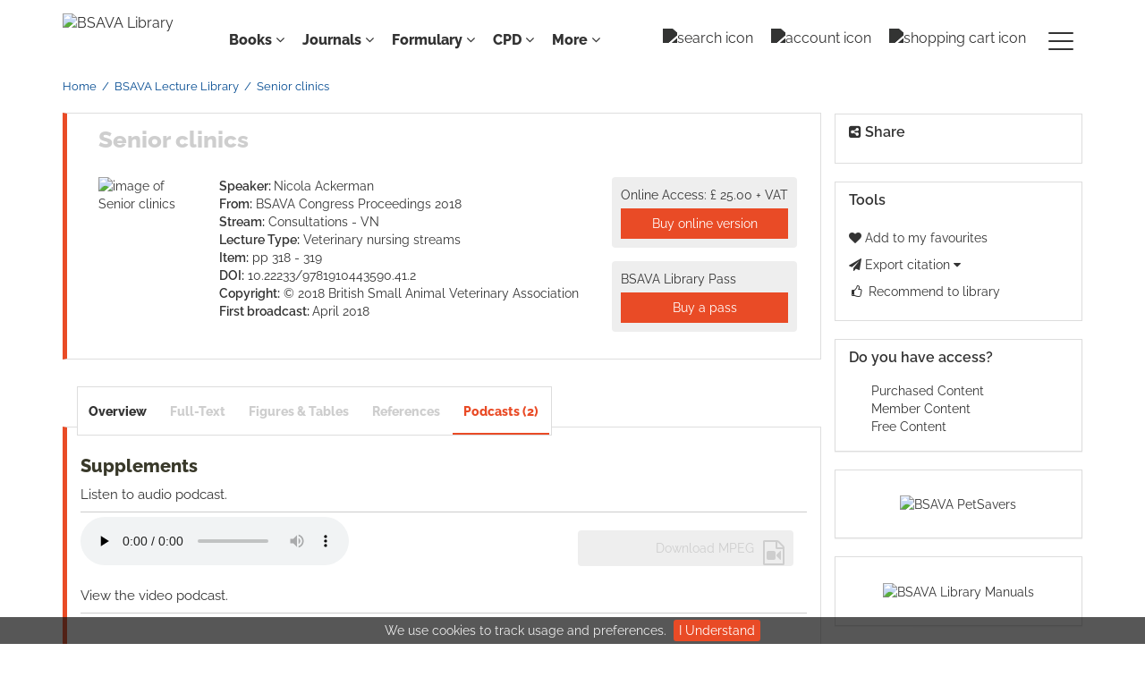

--- FILE ---
content_type: text/html;charset=UTF-8
request_url: https://www.bsavalibrary.com/content/chapter/10.22233/9781910443590.ch41sec2
body_size: 11207
content:

<!DOCTYPE html><!--[if lt IE 7]> <html class="no-js lt-ie9 lt-ie8 lt-ie7" id="mainTemplate"> <![endif]--><!--[if IE 7]> <html class="no-js lt-ie9 lt-ie8" id="mainTemplate"> <![endif]--><!--[if IE 8]> <html class="no-js lt-ie9" id="mainTemplate"> <![endif]--><!--[if gt IE 8]><!--><html xmlns="http://www.w3.org/1999/xhtml" xml:lang="en" lang="en" class="no-js" id="mainTemplate"> <!--<![endif]--><head><meta charset="utf-8" /><meta http-equiv="X-UA-Compatible" content="IE=Edge" /><!-- BEGIN SHAREAHOLIC CODE --><link rel="preload" href="https://cdn.shareaholic.net/assets/pub/shareaholic.js" as="script" /><meta name="shareaholic:site_id" content="2b1e0eb61f3f83032b97fd8f61868812" /><script data-cfasync="false" async src="https://cdn.shareaholic.net/assets/pub/shareaholic.js"></script><!-- END SHAREAHOLIC CODE --><!-- <meta http-equiv="Content-Type" content="text/html; charset=utf-8" /> --><meta name="viewport" content="width=device-width, initial-scale=1" /><title>Senior clinics | BSAVA Library</title><link rel="schema.CRAWLER" href="http://labs.ingenta.com/2006/06/16/crawler" />
<meta name="dc.title" content="Senior clinics" />
<meta name="dc.publisher" content="BSAVA Library"/>
<meta name="dc.type" scheme="DCMIType" content="Text"/>
<meta name="author" content="Nicola Ackerman" />
<meta name="description" content="BSAVA library: We promote excellence in small animal practice through education and science. Online Library contains Manuals, Guides, Formularies and other content from the BSAVA." />
<meta name="dc.creator" content="Nicola Ackerman" />
<meta name="dc.identifier" content="doi:10.22233/9781910443590.41.2"/>
<meta name="dc.date" content="2018/04/01" />
<meta name="citation_doi" content="10.22233/9781910443590.41.2" />
<meta name="citation_isbn" content="978-1-910443-59-0" />
<meta name="citation_isbn" content="978-1-910443-58-3" />
<meta name="citation_publication_date" content="2018/04/01" />
<meta name="citation_date" content="2018/04/01" />
<meta name="citation_year" content="2018" />
<meta name="citation_title" content="Senior clinics" />
<meta name="citation_author" content="Nicola Ackerman" />
<meta name="citation_firstpage" content="318" />
<meta name="citation_lastpage" content="319" />
<meta name="citation_publisher" content="BSAVA Library" />
<meta name="citation_reference" content="" />
<meta name="citation_inbook_title" content="BSAVA Congress Proceedings 2018"/>
<meta name="robots" content="NOODP" />
<meta name="stats-meta" content="stats" data-logstatisticsurl="/logstatistics.action" data-itemid="/content/chapter/10.22233/9781910443590.ch41sec2" data-baseuri="http://instance.metastore.ingenta.com"/>
<link rel="icon" type="image/png" href="/images/instance/favicon/favicon-48x48.png" sizes="48x48" /><link rel="icon" type="image/svg+xml" href="/images/instance/favicon/favicon.svg" /><link rel="shortcut icon" href="/images/instance/favicon/favicon.ico" /><link rel="apple-touch-icon" sizes="180x180" href="/images/instance/favicon/apple-touch-icon.png" /><link rel="manifest" href="/images/instance/favicon/site.webmanifest" /><link href="/css/v/12.3.1/instance/google-fonts.css" rel="stylesheet" /><link rel="stylesheet" media="screen and (max-width: 844px)" href="/css/v/12.3.1/instance/component.css" type="text/css"/><link rel="stylesheet" href="/css/v/12.3.1/instance/site.css" type="text/css" /><!--[if lte IE 10]><link rel="stylesheet" href="/css/instance/ie.css" type="text/css" /><![endif]--><link rel="stylesheet" href="/css/v/12.3.1/contentpreview/preview.css" type="text/css" media="screen, print" /><link rel="stylesheet" href="/css/v/12.3.1/instance/fulltext-html-tab.css" type="text/css" media="screen, print" /><link rel="stylesheet" href="/css/v/12.3.1/instance/jquery.fancybox.css" type="text/css" media="screen, print" /><script src="/js/instance/vendor/modernizer.custom.min.js" type="text/javascript" ></script><!-- HTML5 Respond.js IE8 support of media queries --><!--[if lt IE 9]><script src="//oss.maxcdn.com/libs/respond.js/1.4.2/respond.min.js"></script><![endif]--><script src="/js/v/12.3.1/jp/jquery-1.11.1.min.js" type="text/javascript"></script><script src="/js/v/12.3.1/instance/jquery.dlmenu.js" ></script></head><body id="book" class="body is-hybrid-skin-template" data-instanceprefix="instance"data-elements-to-offset-scroll-when-fixed=".main-header-container, .article-navigation-bar"><!-- Global site tag (gtag.js) - Google Analytics --><script async src="https://www.googletagmanager.com/gtag/js?id=UA-122540547-1"></script><script>window.dataLayer = window.dataLayer || [];function gtag(){dataLayer.push(arguments);}gtag('js', new Date());gtag('config', 'UA-122540547-1');</script><div id="hiddenContext" class="hidden-js-div" data-cookiemessage="We use cookies to track usage and preferences." data-cookieaccepttext="I Understand" data-cookiedeclinetext="Disable Cookies" data-cookiepolicytext="Privacy Policy"></div><div id="skinPublishingDates" class="hidden-js-div">1887</div><div id="wrapper" class="siteWrapper"><header class="header" id="header"><div class="navbar navbar-default main-header-container">
<div class="container header-container">
<a href="/" 
class="logo header-container__logo" ><img alt="BSAVA Library" 
src="/images/instance/logo/07-BSAVA-Logo-Black.svg"
class="img-responsive main-logo-image" /></a>
<ul class="navbar-nav-main-menu header-container__icon-menu"
aria-label="User navigation items" role="menubar">
<li class="search-nav-container 
navbar-nav-main-menu__search-container" role="none">
<a href="#" class="js-toggle-search-window" 
title="Search" aria-label="toggle display of search input field and advanced search link" ><img src="/images/instance/icon/search.svg" alt="search icon" /></a>
<div class="search-nav js-global-site-search-container" id="search-nav">
<form id="global-search-form" action="/search" class="search-nav__form search-nav__form--adv-search-enabled" 
data-advancedSearchAvailable="" role="search" 
data-noSearchTermError="Please enter a search term">
<div class="search-nav__up-triangle "></div> 
<input type="text" id="quickSearchBox" class="js-searchcomplete search-nav__input-box"
name="value1" placeholder="Search..."
aria-label="Enter your search term" />
<input type="hidden" 
value="fulltext"
name="option1"
aria-label="Enter your search term" />
<!-- <input name="pageSize" value="8" type="hidden" /> taken out at present - as interferes with search at present and not scrolling -->
<button type="submit" class="search-nav__submit-btn">
<img src="/images/instance/icon/search.svg" alt="search icon" class="search-nav__submit-btn-image">
</button>
<a href="/search/advancedsearch"
class="search-nav__advanced-search-link">
ADVANCED SEARCH
</a>
</form>
</div>
</li>
<li class="navbar-nav-main-menu__login-container" role="none">
<a href="/registration/signin-or-register.action?signInTarget=%2Fcontent%2Fchapter%2F10.22233%2F9781910443590.ch41sec2" class="js-profile" role="menuitem" title="Login or Register" aria-label="Login or Register">
<img src="/images/instance/icon/account_circle.svg" alt="account icon" />
</a>
</li>
<li class=" navbar-nav-main-menu__cart-container" role="none">
<a title="Shopping cart"
href="/cart"
aria-label="Cart"
role="menuitem"
class="cart-button-desktop">
<img src="/images/instance/icon/shopping_cart.svg" alt="shopping cart icon" />
</a>
</li>
<li class="main-navigation-menu" role="none"><button type="button" class="main-navigation-menu__button" data-toggle="collapse" data-target="#collapse-main-nav" role="menuitem"aria-controls="collapse-main-nav"aria-label="Site menu"title="Site menu"><span class="icon-bar bar-one"></span><span class="icon-bar bar-two"></span><span class="icon-bar bar-three"></span></button><div class="collapse main-navigation-menu__dropdown main-navigation-dropdown" id="collapse-main-nav"><ul class="main-navigation-dropdown__menu" role="menu"><li class="main-navigation-dropdown__item "><a href="#" title="Manuals" role="button"aria-label="Manuals expand or collapse" aria-controls="collapse-main-sub-nav-1" aria-expanded="false"class="main-navigation-dropdown__link js-link-toggle-main-sub-menu">Manuals</a><span class="main-navigation-dropdown__toggle-expand js-link-toggle-main-sub-menu" role="button"aria-label="Manuals expand or collapse" title="expand or collapse"aria-controls="collapse-main-sub-nav-1" aria-expanded="false"><span class="glyphicon glyphicon-chevron-down main-navigation-dropdown__chevron js-toggle-main-menu-item" aria-hidden="true"></span></span><ul class="main-navigation-dropdown__submenu js-toggle-display-sub-menu" id="collapse-main-sub-nav-1"><li class="main-navigation-dropdown__submenu-item "><a href="/content/books/manuals" class="main-navigation-dropdown__submenu-link"title="All BSAVA manuals">All BSAVA manuals</a></li><li class="main-navigation-dropdown__submenu-item "><a href="/content/case-examples" class="main-navigation-dropdown__submenu-link"title="Case examples">Case examples</a></li><li class="main-navigation-dropdown__submenu-item "><a href="/content/operative-techniques" class="main-navigation-dropdown__submenu-link"title="Operative techniques">Operative techniques</a></li><li class="main-navigation-dropdown__submenu-item "><a href="/content/quick-reference-guides " class="main-navigation-dropdown__submenu-link"title="Quick reference guides">Quick reference guides</a></li></ul></li><li class="main-navigation-dropdown__item "><a href="#" title="Guides" role="button"aria-label="Guides expand or collapse" aria-controls="collapse-main-sub-nav-2" aria-expanded="false"class="main-navigation-dropdown__link js-link-toggle-main-sub-menu">Guides</a><span class="main-navigation-dropdown__toggle-expand js-link-toggle-main-sub-menu" role="button"aria-label="Guides expand or collapse" title="expand or collapse"aria-controls="collapse-main-sub-nav-2" aria-expanded="false"><span class="glyphicon glyphicon-chevron-down main-navigation-dropdown__chevron js-toggle-main-menu-item" aria-hidden="true"></span></span><ul class="main-navigation-dropdown__submenu js-toggle-display-sub-menu" id="collapse-main-sub-nav-2"><li class="main-navigation-dropdown__submenu-item "><a href="/content/book/10.22233/9781910443910" class="main-navigation-dropdown__submenu-link"title="Cognitive aids for anaesthesia">Cognitive aids for anaesthesia</a></li><li class="main-navigation-dropdown__submenu-item "><a href="/content/book/10.22233/9781913859589" class="main-navigation-dropdown__submenu-link"title="Nutrition guide">Nutrition guide</a></li><li class="main-navigation-dropdown__submenu-item "><a href="/content/book/10.22233/9781910443453" class="main-navigation-dropdown__submenu-link"title="Pain management guide">Pain management guide</a></li><li class="main-navigation-dropdown__submenu-item "><a href="/content/formulary/poisonguide " class="main-navigation-dropdown__submenu-link"title="Poisons guide">Poisons guide</a></li><li class="main-navigation-dropdown__submenu-item "><a href="/content/procedures-guide " class="main-navigation-dropdown__submenu-link"title="Procedures guide">Procedures guide</a></li></ul></li><li class="main-navigation-dropdown__item "><a href="#" title="Formulary " role="button"aria-label="Formulary expand or collapse" aria-controls="collapse-main-sub-nav-3" aria-expanded="false"class="main-navigation-dropdown__link js-link-toggle-main-sub-menu">Formulary </a><span class="main-navigation-dropdown__toggle-expand js-link-toggle-main-sub-menu" role="button"aria-label="Formulary expand or collapse" title="expand or collapse"aria-controls="collapse-main-sub-nav-3" aria-expanded="false"><span class="glyphicon glyphicon-chevron-down main-navigation-dropdown__chevron js-toggle-main-menu-item" aria-hidden="true"></span></span><ul class="main-navigation-dropdown__submenu js-toggle-display-sub-menu" id="collapse-main-sub-nav-3"><li class="main-navigation-dropdown__submenu-item "><a href="/content/formulary/canine-and-feline " class="main-navigation-dropdown__submenu-link"title="Canine and feline">Canine and feline</a></li><li class="main-navigation-dropdown__submenu-item "><a href="/content/formulary/exotic-pets " class="main-navigation-dropdown__submenu-link"title="Exotic pets">Exotic pets</a></li></ul></li><li class="main-navigation-dropdown__item "><a href="#" title="Journals " role="button"aria-label="Journals expand or collapse" aria-controls="collapse-main-sub-nav-4" aria-expanded="false"class="main-navigation-dropdown__link js-link-toggle-main-sub-menu">Journals </a><span class="main-navigation-dropdown__toggle-expand js-link-toggle-main-sub-menu" role="button"aria-label="Journals expand or collapse" title="expand or collapse"aria-controls="collapse-main-sub-nav-4" aria-expanded="false"><span class="glyphicon glyphicon-chevron-down main-navigation-dropdown__chevron js-toggle-main-menu-item" aria-hidden="true"></span></span><ul class="main-navigation-dropdown__submenu js-toggle-display-sub-menu" id="collapse-main-sub-nav-4"><li class="main-navigation-dropdown__submenu-item "><a href="/content/journals/companion " class="main-navigation-dropdown__submenu-link"title="Companion">Companion</a></li><li class="main-navigation-dropdown__submenu-item "><a href="/jsap " class="main-navigation-dropdown__submenu-link"title="JSAP">JSAP</a></li></ul></li><li class="main-navigation-dropdown__item "><a href="#" title="Lectures &amp; Webinars " role="button"aria-label="Lectures &amp; Webinars expand or collapse" aria-controls="collapse-main-sub-nav-5" aria-expanded="false"class="main-navigation-dropdown__link js-link-toggle-main-sub-menu">Lectures &amp; Webinars </a><span class="main-navigation-dropdown__toggle-expand js-link-toggle-main-sub-menu" role="button"aria-label="Lectures &amp; Webinars expand or collapse" title="expand or collapse"aria-controls="collapse-main-sub-nav-5" aria-expanded="false"><span class="glyphicon glyphicon-chevron-down main-navigation-dropdown__chevron js-toggle-main-menu-item" aria-hidden="true"></span></span><ul class="main-navigation-dropdown__submenu js-toggle-display-sub-menu" id="collapse-main-sub-nav-5"><li class="main-navigation-dropdown__submenu-item "><a href="/pages/congressondemand " class="main-navigation-dropdown__submenu-link"title="About Congress access">About Congress access</a></li><li class="main-navigation-dropdown__submenu-item "><a href="/content/congress " class="main-navigation-dropdown__submenu-link"title="Congress proceedings">Congress proceedings</a></li><li class="main-navigation-dropdown__submenu-item "><a href="/content/lecture-library" class="main-navigation-dropdown__submenu-link"title="Lecture library">Lecture library</a></li><li class="main-navigation-dropdown__submenu-item "><a href="/content/video-library" class="main-navigation-dropdown__submenu-link"title="Video library">Video library</a></li><li class="main-navigation-dropdown__submenu-item "><a href="/content/webinar-library " class="main-navigation-dropdown__submenu-link"title="Webinar library">Webinar library</a></li></ul></li><li class="main-navigation-dropdown__item "><a href="#" title="Resources " role="button"aria-label="Resources expand or collapse" aria-controls="collapse-main-sub-nav-6" aria-expanded="false"class="main-navigation-dropdown__link js-link-toggle-main-sub-menu">Resources </a><span class="main-navigation-dropdown__toggle-expand js-link-toggle-main-sub-menu" role="button"aria-label="Resources expand or collapse" title="expand or collapse"aria-controls="collapse-main-sub-nav-6" aria-expanded="false"><span class="glyphicon glyphicon-chevron-down main-navigation-dropdown__chevron js-toggle-main-menu-item" aria-hidden="true"></span></span><ul class="main-navigation-dropdown__submenu js-toggle-display-sub-menu" id="collapse-main-sub-nav-6"><li class="main-navigation-dropdown__submenu-item "><a href="/content/cil-groups " class="main-navigation-dropdown__submenu-link"title="Client resources">Client resources</a></li><li class="main-navigation-dropdown__submenu-item "><a href="/content/disease-factsheets " class="main-navigation-dropdown__submenu-link"title="Disease factsheets">Disease factsheets</a></li><li class="main-navigation-dropdown__submenu-item "><a href="/content/graduate-resource-hub " class="main-navigation-dropdown__submenu-link"title="Graduate Resource Hub">Graduate Resource Hub</a></li><li class="main-navigation-dropdown__submenu-item "><a href="/content/book/10.22233/9781910443989 " class="main-navigation-dropdown__submenu-link"title="Lab verification">Lab verification</a></li><li class="main-navigation-dropdown__submenu-item "><a href="/content/book/10.22233/9781913859169" class="main-navigation-dropdown__submenu-link"title="Medicines guide">Medicines guide</a></li><li class="main-navigation-dropdown__submenu-item "><a href="https://www.bsava.com/other/position-statements/ " class="main-navigation-dropdown__submenu-link"title="Position statements">Position statements</a></li><li class="main-navigation-dropdown__submenu-item "><a href="/content/product-use-factsheets " class="main-navigation-dropdown__submenu-link"title="Product use factsheets">Product use factsheets</a></li><li class="main-navigation-dropdown__submenu-item "><a href="/content/professional-key-skills" class="main-navigation-dropdown__submenu-link"title="Professional Key Skills">Professional Key Skills</a></li><li class="main-navigation-dropdown__submenu-item "><a href="/content/protect-me " class="main-navigation-dropdown__submenu-link"title="PROTECT ME">PROTECT ME</a></li><li class="main-navigation-dropdown__submenu-item "><a href="https://rover.bsava.com " class="main-navigation-dropdown__submenu-link"title="Rover AI Assistant">Rover AI Assistant</a></li><li class="main-navigation-dropdown__submenu-item "><a href="/content/video-library " class="main-navigation-dropdown__submenu-link"title="Video library">Video library</a></li></ul></li><li class="main-navigation-dropdown__item "><a href="/content/collections "title="Collections" class="main-navigation-dropdown__link">Collections</a></li><li class="main-navigation-dropdown__item "><a href="#" title="Help" role="button"aria-label="Help expand or collapse" aria-controls="collapse-main-sub-nav-8" aria-expanded="false"class="main-navigation-dropdown__link js-link-toggle-main-sub-menu">Help</a><span class="main-navigation-dropdown__toggle-expand js-link-toggle-main-sub-menu" role="button"aria-label="Help expand or collapse" title="expand or collapse"aria-controls="collapse-main-sub-nav-8" aria-expanded="false"><span class="glyphicon glyphicon-chevron-down main-navigation-dropdown__chevron js-toggle-main-menu-item" aria-hidden="true"></span></span><ul class="main-navigation-dropdown__submenu js-toggle-display-sub-menu" id="collapse-main-sub-nav-8"><li class="main-navigation-dropdown__submenu-item "><a href="/about" class="main-navigation-dropdown__submenu-link"title="About the Library">About the Library</a></li><li class="main-navigation-dropdown__submenu-item "><a href="/librarians" class="main-navigation-dropdown__submenu-link"title="Institutional subscriptions">Institutional subscriptions</a></li><li class="main-navigation-dropdown__submenu-item "><a href="/practices" class="main-navigation-dropdown__submenu-link"title="Practice subscriptions">Practice subscriptions</a></li><li class="main-navigation-dropdown__submenu-item "><a href="/researchers" class="main-navigation-dropdown__submenu-link"title="Researchers and authors">Researchers and authors</a></li><li class="main-navigation-dropdown__submenu-item "><a href="/contact" class="main-navigation-dropdown__submenu-link"title="Contact us">Contact us</a></li></ul></li></ul></div></li></ul>
<div class="header-container__publication-menu"><ul class="nav navbar-nav navbar-nav--publication-menu"aria-label="" role="menubar"><li role="menuitem" class="button1 dropdown"><a title="Books"href="#"class="dropdown-toggle" data-toggle="dropdown" id="dropdownMenu0" role="button" aria-haspopup="true" aria-expanded="false">Books<i class="fa fa-angle-down"></i></a><ul class="dropdown-menu" role="menu"><li role="presentation"class="journal-list "><a href="/content/books/manuals"title="BSAVA manuals" role="menuitem"tabindex="-1"class="megamenu-link">BSAVA manuals</a></li><li role="presentation"class="journal-list "><a href="/content/book/10.22233/9781910443910"title="Cognitive aids for anaesthesia" role="menuitem"tabindex="-1"class="megamenu-link">Cognitive aids for anaesthesia</a></li><li role="presentation"class="journal-list "><a href="/content/book/10.22233/9781913859589"title="Nutrition guide" role="menuitem"tabindex="-1"class="megamenu-link">Nutrition guide</a></li><li role="presentation"class="journal-list "><a href="/content/book/10.22233/9781910443453"title="Pain management guide" role="menuitem"tabindex="-1"class="megamenu-link">Pain management guide</a></li><li role="presentation"class="journal-list "><a href="/content/formulary/poisonguide"title="Poisons guide" role="menuitem"tabindex="-1"class="megamenu-link">Poisons guide</a></li><li role="presentation"class="journal-list "><a href="/content/procedures-guide"title="Procedures guide" role="menuitem"tabindex="-1"class="megamenu-link">Procedures guide</a></li><li role="presentation"class="journal-list "><a href="/content/case-examples"title="Case examples" role="menuitem"tabindex="-1"class="megamenu-link">Case examples</a></li><li role="presentation"class="journal-list "><a href="/content/operative-techniques"title="Operative techniques" role="menuitem"tabindex="-1"class="megamenu-link">Operative techniques</a></li><li role="presentation"class="journal-list "><a href="/content/quick-reference-guides"title="Quick reference guides" role="menuitem"tabindex="-1"class="megamenu-link">Quick reference guides</a></li></ul></li><li role="menuitem" class="button2 dropdown"><a title="Journals"href="#"class="dropdown-toggle" data-toggle="dropdown" id="dropdownMenu1" role="button" aria-haspopup="true" aria-expanded="false">Journals<i class="fa fa-angle-down"></i></a><ul class="dropdown-menu" role="menu"><li role="presentation"class="journal-list "><a href="/content/journals/companion"title="Companion" role="menuitem"tabindex="-1"class="megamenu-link">Companion</a></li><li role="presentation"class="journal-list "><a href="/jsap"title="JSAP" role="menuitem"tabindex="-1"class="megamenu-link">JSAP</a></li></ul></li><li role="menuitem" class="button3 dropdown"><a title="Formulary"href="#"class="dropdown-toggle" data-toggle="dropdown" id="dropdownMenu2" role="button" aria-haspopup="true" aria-expanded="false">Formulary<i class="fa fa-angle-down"></i></a><ul class="dropdown-menu" role="menu"><li role="presentation"class="journal-list "><a href="/content/formulary/canine-and-feline"title="Canine and feline" role="menuitem"tabindex="-1"class="megamenu-link">Canine and feline</a></li><li role="presentation"class="journal-list "><a href="/content/formulary/exotic-pets"title="Exotic pets" role="menuitem"tabindex="-1"class="megamenu-link">Exotic pets</a></li></ul></li><li role="menuitem" class="button4 dropdown"><a title="CPD"href="#"class="dropdown-toggle" data-toggle="dropdown" id="dropdownMenu3" role="button" aria-haspopup="true" aria-expanded="false">CPD<i class="fa fa-angle-down"></i></a><ul class="dropdown-menu" role="menu"><li role="presentation"class="journal-list "><a href="/pages/congressondemand"title="About Congress access" role="menuitem"tabindex="-1"class="megamenu-link">About Congress access</a></li><li role="presentation"class="journal-list "><a href="/content/congress"title="Congress proceedings" role="menuitem"tabindex="-1"class="megamenu-link">Congress proceedings</a></li><li role="presentation"class="journal-list "><a href="/content/lecture-library"title="Lecture library" role="menuitem"tabindex="-1"class="megamenu-link">Lecture library</a></li><li role="presentation"class="journal-list "><a href="/content/video-library"title="Video library" role="menuitem"tabindex="-1"class="megamenu-link">Video library</a></li><li role="presentation"class="journal-list "><a href="/content/webinar-library "title="Webinar library" role="menuitem"tabindex="-1"class="megamenu-link">Webinar library</a></li></ul></li><li role="menuitem" class="button5 dropdown"><a title=" More "href="#"class="dropdown-toggle" data-toggle="dropdown" id="dropdownMenu4" role="button" aria-haspopup="true" aria-expanded="false">More <i class="fa fa-angle-down"></i></a><ul class="dropdown-menu" role="menu"><li role="presentation"class="journal-list "><a href="/about"title="About the Library" role="menuitem"tabindex="-1"class="megamenu-link">About the Library</a></li><li role="presentation"class="journal-list "><a href="/content/collections "title="Collections" role="menuitem"tabindex="-1"class="megamenu-link">Collections</a></li><li role="presentation"class="journal-list "><a href="/content/cil-groups "title="Client resources" role="menuitem"tabindex="-1"class="megamenu-link">Client resources</a></li><li role="presentation"class="journal-list "><a href="/content/disease-factsheets "title="Disease factsheets" role="menuitem"tabindex="-1"class="megamenu-link">Disease factsheets</a></li><li role="presentation"class="journal-list "><a href="/content/graduate-resource-hub "title="Graduate Resource Hub" role="menuitem"tabindex="-1"class="megamenu-link">Graduate Resource Hub</a></li><li role="presentation"class="journal-list "><a href="/content/book/10.22233/9781910443989"title="Lab verification" role="menuitem"tabindex="-1"class="megamenu-link">Lab verification</a></li><li role="presentation"class="journal-list "><a href="/content/book/10.22233/9781913859169"title="Medicines guide" role="menuitem"tabindex="-1"class="megamenu-link">Medicines guide</a></li><li role="presentation"class="journal-list "><a href="https://www.bsava.com/other/position-statements/"title="Position statements" role="menuitem"tabindex="-1"class="megamenu-link">Position statements</a></li><li role="presentation"class="journal-list "><a href="/content/product-use-factsheets"title="Product use factsheets" role="menuitem"tabindex="-1"class="megamenu-link">Product use factsheets</a></li><li role="presentation"class="journal-list "><a href="/content/professional-key-skills"title="Professional Key Skills" role="menuitem"tabindex="-1"class="megamenu-link">Professional Key Skills</a></li><li role="presentation"class="journal-list "><a href="/content/protect-me"title="PROTECT ME" role="menuitem"tabindex="-1"class="megamenu-link">PROTECT ME</a></li><li role="presentation"class="journal-list "><a href="https://rover.bsava.com"title="Rover AI Assistant" role="menuitem"tabindex="-1"class="megamenu-link">Rover AI Assistant</a></li></ul></li></ul></div> 
</div>
</div>
</header><div id="bellowheadercontainer" class="container no-padding relative" ><!-- Side bar Nav buttons - Mobile View - Tools / Share --><button type="button" data-parent="#bellowheadercontainer" class="navbar-toggle toggle-arrow" data-toggle="collapse" data-target="#tools-nav"><span class="sr-only">Toggle navigation</span><span>Tools <i class="fa fa-angle-down"></i></span></button><aside class="col-xs-12 col-sm-12 col-md-3 pull-right left-padding sidebar-pub2web-container header-sidebar"aria-label="right sidebar top"> <div class="navbar-collapse sign-in-container navbar-right sidebar-pub2web-element collapse" id="sign-in"><!-- <a href="#" class="pull-right visible-sm visible-xs close-window" data-target="#sign-in" data-toggle="collapse" ><i class="fa fa-times"></i></a> --><!-- sign-in display --><!-- show login form if user hasn't yet provided a user name and password --><!-- <ul class="list-group"><li class="list-group-item"><a href="https://www.bsava.com/Site-Access/Registration?returnurl=" title="Link to register" 
target="_blank" >Register</a>
</li></ul>--><!-- 
<form method="post" action="https://www.bsavalibrary.com/session" id="form-signin" class="c-LoginForm "><div class="l-column-container__content">	<div class="form-group userinput c-LoginForm__userinput"> <label for="signname" class="hidden-xs hidden-sm c-LoginForm__label">Username:</label><input type="text" class="form-control c-LoginForm__input" name="username" id="signname" placeholder="Enter username"/></div><div class="form-group userinput c-LoginForm__userinput"><label for="signpsswd" class="hidden-xs hidden-sm c-LoginForm__label">Password:</label><input type="password" class="form-control c-LoginForm__input"autocomplete="current-password" name="password" id="signpsswd" placeholder="password"/></div><div class="l-column-container__footer"><button type="submit" class="btn btn-default pull-right">Sign in</button> </div><input type="hidden" name="signInTarget" id="signInTarget" value="/content/chapter/10.22233/9781910443590.ch41sec2" /><input type="hidden" name="logintype" value="acs" id="loginboxsignlogintype" /></div></form>--></ul></div><div class="clearfix"></div><div id="share-nav" class="collapse navbar-collapse share-nav navbar-right sidebar-pub2web-element panel panel-default">
<div class="panel-heading">
<div class="fr-view"><h3 class="panel-title"><i class="fa fa-share-alt-square"></i> Share</h3></div>
</div>
<div class="panel-body">
<div class="shareaholic-canvas" data-app="share_buttons" data-app-id="33129234"></div>
</div>
</div>
<div id="tools-nav" class="collapse navbar-collapse tools-nav sidebar-pub2web-element panel panel-default">
<div class="panel-heading">
<h3 class="panel-title"><!-- <i class="fa fa-wrench"></i> --> Tools</h3>
</div>
<div class="panel-body">
<ul class="list-unstyled">
<li class="tools-item tools-favourite">
<a href="#" class="toolsprite addtofavourite js-signInOrRegister">
<i class="fa fa-heart favouritesIcon"></i>
Add to my favourites
</a>
</li>
<li class="tools-item tools-exportOptions dropdown">
<a href="#" data-toggle="dropdown" title="Link to export citations">
<i class="fa fa-paper-plane"></i> 
Export citation
<span class="fa upDownCaret"></span>
</a>
<ul class="dropdown-menu flat togglecontent hidden-js-li exportlist list-group">
<li class="list-group-item">
<a href="/content/chapter/10.22233/9781910443590.ch41sec2/cite/bibtex" title="Link to export in BibTEX format" 
class="externallink" >BibT<sub>E</sub>X</a>
</li>
<li class="list-group-item">
<a href="/content/chapter/10.22233/9781910443590.ch41sec2/cite/endnote" title="Link to export in Endnote format" 
class="externallink" >Endnote</a>
</li>
<li class="list-group-item">
<a href="/content/chapter/10.22233/9781910443590.ch41sec2/cite/endnote" title="Link to export in Zotero format" 
class="externallink" >Zotero</a>
</li>
<li class="list-group-item">
<a href="/content/chapter/10.22233/9781910443590.ch41sec2/cite/refworks" title="Link to export in RefWorks format" 
class="externallink" >RefWorks</a>
</li>
</ul>
</li>
<li class="tools-item tools-recommend">
<a href="/content/book/10.22233/9781910443590" title="Link to recommend this journal to a library" 
data-title="BSAVA Congress Proceedings 2018" data-isbn="978-1-910443-58-3" data-emailbody="Dear Librarian,I would like to recommend the following publication:" data-subj="Recommend to library" class="js-recommendToLibrarian" ><i class="fa fa-thumbs-o-up fa-fw"></i>
Recommend to library</a>
</li>
</ul>
</div>
</div>
<div id="signInOrRegisterDialog"></div></aside><main class="col-xs-12 col-sm-12 col-md-9 content main-content-container" ><div class="hiddenjsdiv itemmetadata">
<div class="metadata_title">Senior clinics</div>
<div class="metadata_citation">
<span>British Small Animal Veterinary Association <span class="citationvolume"></span></span><span>, e255</span><span> (2018)</span><span>; <a href="https://doi.org/10.22233/9781910443590.41.2" rel="external" class="externallink">https://doi.org/10.22233/9781910443590.41.2</a></span></div>
<div class="metadata_itemWebId">/content/chapter/10.22233/9781910443590.ch41sec2</div>
</div>
<ol class="breadcrumb"><li>
<a href="/" 
>Home</a>
</li><li>
<a href="/content/lecture-library" 
>BSAVA Lecture Library</a>
</li><li><span class="inactiveLink">Senior clinics</span></li></ol><div class="article-cover"><div class="title-subtitle clearfix"><div class="col-sm-12 remove-padding-xs"><h2>
Senior clinics</h2></div></div><div class="row"><div class="col-sm-12"><div class="mob-right-gap remove-padding-xs col-sm-2"><img class="cover " src="/docserver/fulltext/10.22233/9781910443590/cover.gif" alt="image of Senior clinics" title="image of Senior clinics" /></div><div class="col-sm-10 remove-padding-xs"><div class="right-title-box"> <div class="hiddenjsdiv currencySymbol">GBP</div>
<div class="access-options">
<div class="purchaseItem">
<form method="post" action="/cart/add.action">
<div class="tokenCSRF_HiddenValue hidden">
</div>
<input type="hidden" name="itemId" value="http://instance.metastore.ingenta.com/content/chapter/10.22233/9781910443590.ch41sec2" />
<input type="hidden" name="terms" value="download" />
<span class="regular-price">Online Access:
<span class="">£ 25.00 + VAT</span></span>
<button type="submit" class="buyItem clickonce btn btn-primary btn-block">Buy online version</button>
</form>
</div>
</div>
<div class="access-options">
BSAVA Library Pass
<a href="/carnets" 
class="buyItem clickonce btn btn-primary btn-block" >Buy a pass</a>
</div>
<div class="rent-link-text hidden">
<div class="access-options ">
<span class="idrive-icon-deepdyve-logo acess-options-icon"><span class="path1"></span><span class="path2"></span><span class="path3"></span><span class="path4"></span><span class="path5"></span></span>
<a class="rent-link-href externallink" rel="external" href="">
<span class="">Rent:</span>
<span class="hidden">Rent this article for</span>
<span class="deepdyveprice"></span>
</a>
</div>
<div class="hiddenblurbsvalues">
<div class="deepdyve">10.22233/9781910443590.41.2</div>
</div>
</div>
</div><div class="title-box"> <ul class="propertie-box list-unstyled"><li><span class="meta-key authors_label">Speaker:</span><span class="meta-value authors">
<a href="/search?value1=Nicola+Ackerman&option1=author&noRedirect=true" class="nonDisambigAuthorLink">Nicola Ackerman</a>
</span></li><li><span class="meta-key chapter_source_label">From:</span><span class="meta-value chapter_source"><a href="/content/book/10.22233/9781910443590" 
>BSAVA Congress Proceedings 2018</a>
</span></li><li><span class="meta-key stream_type_label">Stream:</span><span class="meta-value stream_type_source">Consultations - VN</span></li><li><span class="meta-key lecture_type_label">Lecture Type:</span><span class="meta-value lecture_type_source">Veterinary nursing streams</span></li><li> <span class="meta-key chapter_item_label">Item:</span>pp 318 - 319 </li><li><span class="meta-key chapter_doi_label">DOI:</span><span class="meta-value chapter_item"><a href="http://dx.doi.org/10.22233/9781910443590.41.2" 
>10.22233/9781910443590.41.2</a>
</span></li><li><span class="meta-key chapter_copyright_label">Copyright:</span><span class="meta-value chapter_item">© 2018 British Small Animal Veterinary Association</span></li><li><span class="meta-key publicationDate_label">First broadcast:</span><span class="meta-value publicationDate">April 2018 
</span></li></ul></div></div></div></div></div><nav class="transformer-tabs js-transformer-tabs icon-image"><ul class="tabset tab-dropdown js-dropdown"><div class="visible-xs js-select select"><div class="js-mobile-tab mobile-tab">Abstract</div></div><li class=" tab-one tabIcon" >
<a href="#abstract" title="Overview" 
class=" tab-one" 
role="button" aria-pressed="false" >
<span class="iconContainer"><i class="fa-stack fa-lg"><i class="fa fa-ellipsis-h fa-stack-1x"></i><i class="fa fa-file-o fa-stack-2x"></i></i><strong class="titleIcon">Overview</strong></span>
</a>
</li><li class=" disabled tabIcon" id="html_tab">
<a href="#html_fulltext" title="You do not have access to this content" 
class=" disabled" 
role="button" aria-pressed="false" >
<span class="iconContainer">
<i class="fa-stack fa-lg" aria-hidden="true"><i class="fa fa-code fa-stack-1x" aria-hidden="true"></i><i class="fa fa-file-o fa-stack-2x" aria-hidden="true"></i></i><strong class="titleIcon">
Full-Text 
</strong>
</span>
</a>
</li>
<li class=" tab-two disabled tabIcon" id="dataandmedia_tab">
<a href="#dataandmedia" title="Figures & Tables" 
class=" tab-two disabled" 
role="button" aria-pressed="false" >
<span class="iconContainer"><i class="fa fa-file-text-o"></i><strong class="titleIcon">Figures & Tables <!-- (mediaData) --></strong></span>
</a>
</li> <li class=" disabled tabIcon" >
<a href="#references" title="No References Exist for this content" 
class=" disabled" 
role="button" aria-pressed="false" >
<span class="iconContainer">
<i class="fa-stack fa-lg" aria-hidden="true"><i class="fa fa-bookmark fa-stack-1x" aria-hidden="true"></i><i class="fa fa-file-o fa-stack-2x" aria-hidden="true"></i></i><strong class="titleIcon">
References 
</strong>
</span>
</a>
</li>
<li class="active tabIcon" id="supplementary_Tab">
<a href="#supplementary_data" title="Podcasts" 
class="active " 
role="button" aria-pressed="true" >
<span class="iconContainer">
<i class="fa fa-file-text-o"></i><strong class="titleIcon">
Podcasts 
(2)
</strong>
</span>
</a>
</li>
</ul></nav> <section id="tabbedpages" class="tabs icon-image-content"><div id="abstract" class=" tab-pane tabbedsection hidden-js-div"><div id="previewWrapper">
<a href="#" 
class="previewthumbnailink" >Preview this chapter:</a>
<div class="previewthumbnailink">
<img src="/docserver/preview/fulltext/10.22233/9781910443590/9781910443590.41.2-1.gif" width="100" alt="Preview" />
<img src="/images/jp/magnify.gif" width="20" height="19" alt="Magnify" class="previewMagnify" />
</div>
<div class="hidden">
<div id="preview">
<div id="top">
<div id="zoomcontrols">
<div id="zoomin"><img src="/images/jp/magnify.gif" width="20" height="19" alt="Zoom in" /></div>
<div id="zoomout"><img src="/images/jp/magnifyminus.gif" width="20" height="19" alt="Zoomout" /></div>
</div>
<p>Senior clinics, Page <span id="pagenum">1</span> of 1 </p>
<a href="#" 
class="previous" >&lt; Previous page</a>
<span class="navdivider">|</span> 
<a href="#" 
class="next" >Next page &gt;</a>
<span class="filename">/docserver/preview/fulltext/10.22233/9781910443590/9781910443590.41.2-1.gif</span>
</div>
<div class="image">
<img src="/docserver/preview/fulltext/10.22233/9781910443590/9781910443590.41.2-1.gif" class="first" />
</div>
</div>
</div>
</div>
<p class="description"><span dir="auto"></span></p>
<!--
<div class="pubmetadata">
<div
><span class="meta-key isbn_label"><strong><abbr title="International Standard Book Number">ISBN: </abbr></span></strong>
<span class="meta-value isbn">978-1-910443-58-3</span></div>
</div>
<div class="pubmetadata col2">
</div>	
--><ul class="flat meta-list meta-body"></ul></div><div id="html_fulltext" class="htmlfulltext hidden-js-div tabbedsection tab-pane"><div class="itemFullTextLoading"><img src="/images/jp/spinner.gif" alt="Loading full text..." /><p>Full text loading...</p></div></div> <div id="dataandmedia" class="tab-pane dataandmedia tabbedsection hidden-js-div" data-fulltextexpandlinktext="Display Table:"data-hideinlinetablesbydefault="false"><div id="hiddenDataMediaWebid" class="hiddenjsdiv">/content/chapter/10.22233/9781910443590.ch41sec2</div></div> <div id="references" class="tab-pane tabbedsection hidden-js-div"></div><div id="supplementary_data" class="active dataandmedia tabbedsection hidden-js-div tab-pane"><div id="supplementary_data_contents" data-statslogurl="/statslogredirect"><p class="description"><span class="tl-main-part">Supplements</span></p><h4 id="supp_title_1" class="supplementary-item-heading"><p>Listen to audio podcast.</p></h4><ul class="articleMetadata list-unstyled col-sm-8 pull-left"><li class="audio-item"><audio title="You do not have access to this content" class="audio-item__audio js-audio-register-click " data-ahah-event-url="/content/statsevent?fmt=ahah&mimeType=audio%2Fmpeg&statlogid=http%3A%2F%2Finstance.metastore.ingenta.com%2Fcontent%2Fsuppdata%2F10.22233%2F9781910443590.ch41sec2-S1&eventType=DELIVERY" preload="none" controls><source src="/deliver/fulltext/10.22233/9781910443590/2018_8_H10_1040.mp3?itemId=%2Fcontent%2Fchapter%2F10.22233%2F9781910443590.ch41sec2&mimeType=mpeg&eventtype=preload" type="audio/mpeg" /></audio></li></ul><div class="col-sm-4 pull-right text-right mg-t-20"><div class="access-options mpegItem-options">
<div class="mpegItem">
<a href="" 
class="mpeg disabled" 
title="You are not authorised to see this content."
rel="http://instance.metastore.ingenta.com/content/suppdata/10.22233/9781910443590.ch41sec2-S1" 
target="/content/suppdata/10.22233/9781910443590.ch41sec2-S1-mpeg" disabled download >
<i class="fa fa-file-movie-o access-options-icon" aria-hidden="true"></i> 
Download MPEG
</a>
</div>
</div>
</div><h4 id="supp_title_2" class="supplementary-item-heading"><p>View the video podcast.</p></h4><ul class="articleMetadata list-unstyled col-sm-8 pull-left"><li class="video-item" id="supp_item__1022233_9781910443590_2018_D4H101040mp4"><video data-allowdownload="false"controlsList="nodownload"poster="/docserver/fulltext/10.22233/9781910443590/2018_D4H101040_thmb.jpg" aria-describedby="supp_title_2"class="video-item__video js-video-register-click video-item__video--disable-download disabled" title="You do not have access to this content"data-ahah-event-url="/content/statsevent?fmt=ahah&mimeType=video%2Fmp4&statlogid=%2Fcontent%2Fsuppdata%2F10.22233%2F9781910443590.ch41sec2-S2&eventType=DELIVERY" src="/deliver/fulltext/10.22233/9781910443590/2018_D4H101040.mp4?itemId=%2Fcontent%2Fchapter%2F10.22233%2F9781910443590.ch41sec2&mimeType=mp4&eventtype=preload"preload="none" controls> HTML video is not supported</video></li></ul></div></div></section></main><aside class="col-xs-12 col-sm-12 col-md-3 footer-sidebar left-padding" aria-label="right sidebar"><div class="morelikethiscontainer">
<div class="hiddenmorelikethisids hidden-js-div"></div>
<div class="hiddenmorelikethiswebid hidden-js-div">/content/chapter/10.22233/9781910443590.ch41sec2</div>
<div class="hiddenmorelikethisfields hidden-js-div">dcterms_title,dcterms_description</div>
<div class="hiddenmorelikethisrestrictions hidden-js-div"> -contentType:Journal -contentType:Figure -contentType:Table -contentType:SupplementaryData</div>
<div class="hiddenmorelikethisnumber hidden-js-div">5</div>
<div class="hiddenmorelikethisnumbershown hidden-js-div">5</div>
<!-- <i class="fa fa-spinner fa-spin"></i> -->
</div>
<div class="icon-key panel panel-default sidebar-pub2web-element">
<div class="panel-heading">
<h3 class="panel-title"> <!-- <i class="fa fa-key"></i> -->Do you have access?</h3>
</div>
<div class="panel-body">
<ul class="list-unstyled">
<li class="access_icon_sc_wrapper">
<span class="access_icon_p bsavakeyicon" title="Purchased Content">
p
</span>Purchased Content
</li>
<li class="access_icon_sc_wrapper">
<span class="access_icon_m bsavakeyicon" title="Member Content">
m
</span>Member Content
</li> 
<li class="access_icon_sc_wrapper">
<span class="access_icon_f bsavakeyicon" title="Free Content">
f
</span>Free Content
</li> 
</ul>
</div>
</div>
<div class="editable-snippet-image default-pane sidebar-pub2web-element panel panel-default"><div class="panel-heading"><div class="fr-view"></div></div><div class="panel-body"><div class="fr-view"><div style="background-color:#ffffff; text-align: center;"><a class="js-externallink" href="https://tinyurl.com/348xfb9x" style="display: inline-block; max-width: 250px;"><img src="https://www.bsavalibrary.com/files/Library-banners24/petsavers-banner-03.jpg" style="width: 100%; height: auto; max-width: 100%;" alt="BSAVA PetSavers" class="fr-fic fr-dii"></a></div></div></div></div><div class="editable-snippet-image default-pane sidebar-pub2web-element panel panel-default">
<div class="panel-heading">
<div class="fr-view"></div>
</div>
<div class="panel-body">
<div class="fr-view"><div style="background-color:#ffffff; text-align: center;"><a class="externallink" href="/content/books/manuals" style="display: inline-block; max-width: 250px;"><img src="https://www.bsavalibrary.com/files/Library-banners24/dyk-manuals-100.jpg" style="width: 100%; height: auto; max-width: 100%;" class="fr-fic fr-dii" alt="BSAVA Library Manuals"></a></div></div>
</div>
</div>
<div class="editable-snippet-image default-pane sidebar-pub2web-element panel panel-default">
<div class="panel-heading">
<div class="fr-view"></div>
</div>
<div class="panel-body">
<div class="fr-view"><div style="background-color:#ffffff; text-align: center;"><a class="externallink" href="http://www.bsavalibrary.com/librarypass" style="display: inline-block; max-width: 250px;"><img src="https://www.bsavalibrary.com/files/Library-banners24/library-pass-300x200.gif" style="width: 100%; height: auto; max-width: 100%;" alt="Library Pass Graphic" class="fr-fic fr-dii"></a></div></div>
</div>
</div>
<div class="advertcontainer"><div id="OAS_Right" class="advert advertRight ">
</div>
</div> </aside></div><footer class="container-fluid footer" id="footer" ><div class="container">
<div class="backToTopLink">
<a href="#header" title="Back to Top" 
data-toggle="tooltip" data-placement="left" class="btn-back-top js-back-top" ><i class="fa fa-arrow-up" aria-hidden="true"></i></a>
</div>
<div class="row">
<nav class="footer-aboutUs col-xs-12 col-sm-3 col-md-3" aria-label="footer-aboutUs">
<h3>Information</h3>
<ul class="list-unstyled">
<li><a href="/aboutthissite/" title="About the BSAVA Library" tabindex="-1">About the BSAVA Library</a>
</li><li><a href="/terms-conditions" title="Terms of use" tabindex="-1">Terms of use </a>
</li><li><a href="https://www.bsava.com/About-us/Privacy-Policy" title="Privacy policy" tabindex="-1" class="js-externallink">Privacy policy<em class="fa fa-external-link"></em></a>
</li><li><a href="/pages/accessibility" title="Accessibility" tabindex="-1">Accessibility</a>
</li> </ul>
</nav>
<nav class="footer-journals col-xs-12 col-sm-3 col-md-3" aria-label="footer-journals">
<h3>Help and support</h3>
<div class="fr-view"><ul class="list-unstyled"><li><a href="/librarians" tabindex="-1" title="Librarians">Librarians</a></li><li><a href="/practices" tabindex="-1" title="Practice subscriptions">Practice subscriptions</a></li><li><a href="/researchers" tabindex="-1" title="Researchers">Researchers and authors</a></li><li><a href="/contact" tabindex="-1" title="Contact us">Contact us</a></li></ul></div>
</nav>
<nav class="footer-publications col-xs-12 col-sm-3 col-md-3" aria-label="footer-publications">
<h3>Publications</h3>
<div class="fr-view"><ul class="list-unstyled"><li><a href="/content/books/manuals" tabindex="-1" title="BSAVA manuals">Manuals</a></li><li><a href="/content/book/10.22233/9781913859145" tabindex="-1" title="Guides">Procedures guide&nbsp;</a></li><li><a href="/content/collection/formulary-collection" tabindex="-1" title="British Small Animal Formulary">Formulary&nbsp;</a></li><li><a href="/content/journals/companion" tabindex="-1" title="Companion ">Companion&nbsp;</a></li></ul></div>
</nav>
<nav class="footer-resources col-xs-12 col-sm-3 col-md-3" aria-label="footer-resources">
<h3>Other BSAVA websites</h3>
<div class="fr-view"><ul class="list-unstyled"><li><a class="js-externallink" href="http://www.bsava.com" tabindex="-1" title="BSAVA website">BSAVA<em class="fa fa-external-link"></em></a></li><li><a class="js-externallink" href="https://rover.bsava.com/" tabindex="-1" title="BSAVA Rover">BSAVA Rover<em class="fa fa-external-link"></em></a></li><li><a class="js-externallink" href="https://www.bsava.com/events/" tabindex="-1" title="BSAVA Events">BSAVA Events<em class="fa fa-external-link"></em></a></li><li><a class="js-externallink" href="https://bsava.com/petsavers/" tabindex="-1" title="PetSavers">BSAVA PetSavers<em class="fa fa-external-link"></em></a></li></ul></div> 
</nav>
<div class="clearfix"></div>
<div class="container">
<p><small>
British Small Animal Veterinary Association, Woodrow House, 1 Telford Way, Waterwells Business Park, Quedgeley, Gloucester, GL2 2AB, United Kingdom.</small></p>
<div class="clearfix"></div>
<p><small>Website &copy;
2026
<p> BSAVA&#160;<sup><em class="fa fa-trademark"></em></sup> All rights, including for text and data mining (TDM), Artificial Intelligence (AI) training, and similar technologies, are reserved</p>
</small>
</p>
<div class="clearfix"></div>
</div>
</div>
</div> 
</footer></div><div class="hiddenblurbsvalues hidden-js-div"><div id="required_field">This is a required field</div><div id="valid_email_address">Please enter a valid email address</div><div id="makelivesuccess">Approval was a Success</div><div id="makeliveinvaliddata">Invalid data</div><div id="makeliveerror">An Error Occurred</div><div id="makelivepartialsuccess">Approval was partially successful, following selected items could not be processed due to error</div></div> <form class="hidden" action="/cart/add" method="get" id="hiddenPurchaseForm"></form><form class="hidden" action="/carnet" method="post" id="hiddenCarnetForm"></form><div class="siqPageTitle hidden">BSAVA Library:</div><div class="siqItemId hidden">http://instance.metastore.ingenta.com/content/chapter/10.22233/9781910443590.ch41sec2</div><div class="siqDoi hidden">10.22233/9781910443590.41.2</div><div class="siqPub2webEventType" hidden></div><script type="text/x-mathjax-config">MathJax.Hub.Config({CommonHTML: { linebreaks: { automatic: true } },"HTML-CSS": { linebreaks: { automatic: true } },SVG: { linebreaks: { automatic: true } }});</script><script type="text/javascript">var script = document.createElement('script');script.type = 'text/javascript';script.async = true;script.src = '//cdnjs.cloudflare.com/ajax/libs/mathjax/2.7.7/MathJax.js?config=TeX-AMS-MML_HTMLorMML';document.getElementsByTagName('head')[0].appendChild(script);</script> <!--[if lt IE 7]><script src="/js/v/12.3.1/jp/IE7.js" type="text/javascript"></script><![endif]--><!--[if lte IE 9]><script src="/js/v/12.3.1/instance/placeholder.js" type="text/javascript"></script><![endif]--><script src="/js/v/12.3.1/jp/jquery.form.js" type="text/javascript" charset="utf-8"></script> <script src="/js/v/12.3.1/jp/jquery.validate.js" type="text/javascript" charset="utf-8"></script><script src="/js/v/12.3.1/jp/jquery.validate.js" type="text/javascript" charset="utf-8"></script><script src="/js/v/12.3.1/instance/plugins.js?1" type="text/javascript" charset="utf-8"></script><script src="/js/v/12.3.1/instance/sitejp.js" type="text/javascript" charset="utf-8"></script><script src="/js/v/12.3.1/instance/mediaobjects.js" type="text/javascript" charset="utf-8"></script><script src="/js/v/12.3.1/instance/site.js" type="text/javascript" charset="utf-8"></script><script src="/js/v/12.3.1/instance/contentpreview/preview.js" type="text/javascript" charset="utf-8"></script><script src="/js/v/12.3.1/instance/jquery-plugins/jquery.horiz-bar-graph.js" type="text/javascript" charset="utf-8"></script><script src="/js/v/12.3.1/instance/ecommerceicons.js" type="text/javascript" charset="utf-8"></script><script src="/js/v/12.3.1/instance/moreLikeThis.js" type="text/javascript" charset="utf-8"></script><script src="/js/v/12.3.1/instance/fulltext-html_media-objects.js" type="text/javascript" charset="utf-8"></script><script src="/js/v/12.3.1/instance/chapterabstract.js" type="text/javascript" charset="utf-8"></script><script type="text/javascript" src="/js/v/12.3.1/instance/responsive-tabs.js"></script><div class="modal fade" id="myModal" tabindex="-1" role="dialog" aria-labelledby="myModalLabel"></div><script>(function(){function c(){var b=a.contentDocument||a.contentWindow.document;if(b){var d=b.createElement('script');d.innerHTML="window.__CF$cv$params={r:'9bbe419d392cab95',t:'MTc2ODA2OTkzOA=='};var a=document.createElement('script');a.src='/cdn-cgi/challenge-platform/scripts/jsd/main.js';document.getElementsByTagName('head')[0].appendChild(a);";b.getElementsByTagName('head')[0].appendChild(d)}}if(document.body){var a=document.createElement('iframe');a.height=1;a.width=1;a.style.position='absolute';a.style.top=0;a.style.left=0;a.style.border='none';a.style.visibility='hidden';document.body.appendChild(a);if('loading'!==document.readyState)c();else if(window.addEventListener)document.addEventListener('DOMContentLoaded',c);else{var e=document.onreadystatechange||function(){};document.onreadystatechange=function(b){e(b);'loading'!==document.readyState&&(document.onreadystatechange=e,c())}}}})();</script><script defer src="https://static.cloudflareinsights.com/beacon.min.js/vcd15cbe7772f49c399c6a5babf22c1241717689176015" integrity="sha512-ZpsOmlRQV6y907TI0dKBHq9Md29nnaEIPlkf84rnaERnq6zvWvPUqr2ft8M1aS28oN72PdrCzSjY4U6VaAw1EQ==" data-cf-beacon='{"version":"2024.11.0","token":"a1e1d856f16e420aba2c56a8e9a50c35","server_timing":{"name":{"cfCacheStatus":true,"cfEdge":true,"cfExtPri":true,"cfL4":true,"cfOrigin":true,"cfSpeedBrain":true},"location_startswith":null}}' crossorigin="anonymous"></script>
</body></html>

--- FILE ---
content_type: text/css
request_url: https://www.bsavalibrary.com/css/v/12.3.1/instance/google-fonts.css
body_size: 670
content:
    /* fallback */
@font-face {
    font-family: 'Material Icons';
    font-style: normal;
        font-weight: 400;
    src: url('bespoke-fonts/materialIcons-regular.woff2') format('woff2');
}
      


/* fallback */
@font-face {
    font-family: 'Material Icons';
    font-style: normal;
    font-weight: 400;
    src: url(https://fonts.gstatic.com/s/materialicons/v139/flUhRq6tzZclQEJ-Vdg-IuiaDsNc.woff2) format('woff2');
  }
  /* cyrillic-ext */
  @font-face {
    font-family: 'Raleway';
    font-style: normal;
    font-weight: 400;
    src: url(bespoke-fonts/raleway/1Ptug8zYS_SKggPNyCAIT5lu.woff2) format('woff2');
    unicode-range: U+0460-052F, U+1C80-1C88, U+20B4, U+2DE0-2DFF, U+A640-A69F, U+FE2E-FE2F;
  }
  /* cyrillic */
  @font-face {
    font-family: 'Raleway';
    font-style: normal;
    font-weight: 400;
    src: url(bespoke-fonts/raleway/1Ptug8zYS_SKggPNyCkIT5lu.woff2) format('woff2');
    unicode-range: U+0301, U+0400-045F, U+0490-0491, U+04B0-04B1, U+2116;
  }
  /* vietnamese */
  @font-face {
    font-family: 'Raleway';
    font-style: normal;
    font-weight: 400;
    src: url(bespoke-fonts/raleway/1Ptug8zYS_SKggPNyCIIT5lu.woff2) format('woff2');
    unicode-range: U+0102-0103, U+0110-0111, U+0128-0129, U+0168-0169, U+01A0-01A1, U+01AF-01B0, U+1EA0-1EF9, U+20AB;
  }
  /* latin-ext */
  @font-face {
    font-family: 'Raleway';
    font-style: normal;
    font-weight: 400;
    src: url(bespoke-fonts/raleway/1Ptug8zYS_SKggPNyCMIT5lu.woff2) format('woff2');
    unicode-range: U+0100-024F, U+0259, U+1E00-1EFF, U+2020, U+20A0-20AB, U+20AD-20CF, U+2113, U+2C60-2C7F, U+A720-A7FF;
  }
  /* latin */
  @font-face {
    font-family: 'Raleway';
    font-style: normal;
    font-weight: 400;
    src: url(bespoke-fonts/raleway/1Ptug8zYS_SKggPNyC0ITw.woff2) format('woff2');
    unicode-range: U+0000-00FF, U+0131, U+0152-0153, U+02BB-02BC, U+02C6, U+02DA, U+02DC, U+2000-206F, U+2074, U+20AC, U+2122, U+2191, U+2193, U+2212, U+2215, U+FEFF, U+FFFD;
  }
  /* cyrillic-ext */
  @font-face {
    font-family: 'Raleway';
    font-style: normal;
    font-weight: 600;
    src: url(bespoke-fonts/raleway/1Ptug8zYS_SKggPNyCAIT5lu.woff2) format('woff2');
    unicode-range: U+0460-052F, U+1C80-1C88, U+20B4, U+2DE0-2DFF, U+A640-A69F, U+FE2E-FE2F;
  }
  /* cyrillic */
  @font-face {
    font-family: 'Raleway';
    font-style: normal;
    font-weight: 600;
    src: url(bespoke-fonts/raleway/1Ptug8zYS_SKggPNyCkIT5lu.woff2) format('woff2');
    unicode-range: U+0301, U+0400-045F, U+0490-0491, U+04B0-04B1, U+2116;
  }
  /* vietnamese */
  @font-face {
    font-family: 'Raleway';
    font-style: normal;
    font-weight: 600;
    src: url(bespoke-fonts/raleway/1Ptug8zYS_SKggPNyCIIT5lu.woff2) format('woff2');
    unicode-range: U+0102-0103, U+0110-0111, U+0128-0129, U+0168-0169, U+01A0-01A1, U+01AF-01B0, U+1EA0-1EF9, U+20AB;
  }
  /* latin-ext */
  @font-face {
    font-family: 'Raleway';
    font-style: normal;
    font-weight: 600;
    src: url(bespoke-fonts/raleway/1Ptug8zYS_SKggPNyCMIT5lu.woff2) format('woff2');
    unicode-range: U+0100-024F, U+0259, U+1E00-1EFF, U+2020, U+20A0-20AB, U+20AD-20CF, U+2113, U+2C60-2C7F, U+A720-A7FF;
  }
  /* latin */
  @font-face {
    font-family: 'Raleway';
    font-style: normal;
    font-weight: 600;
    src: url(bespoke-fonts/raleway/1Ptug8zYS_SKggPNyC0ITw.woff2) format('woff2');
    unicode-range: U+0000-00FF, U+0131, U+0152-0153, U+02BB-02BC, U+02C6, U+02DA, U+02DC, U+2000-206F, U+2074, U+20AC, U+2122, U+2191, U+2193, U+2212, U+2215, U+FEFF, U+FFFD;
  }
  /* cyrillic-ext */
  @font-face {
    font-family: 'Raleway';
    font-style: normal;
    font-weight: 800;
    src: url(bespoke-fonts/raleway/1Ptug8zYS_SKggPNyCAIT5lu.woff2) format('woff2');
    unicode-range: U+0460-052F, U+1C80-1C88, U+20B4, U+2DE0-2DFF, U+A640-A69F, U+FE2E-FE2F;
  }
  /* cyrillic */
  @font-face {
    font-family: 'Raleway';
    font-style: normal;
    font-weight: 800;
    src: url(bespoke-fonts/raleway/1Ptug8zYS_SKggPNyCkIT5lu.woff2) format('woff2');
    unicode-range: U+0301, U+0400-045F, U+0490-0491, U+04B0-04B1, U+2116;
  }
  /* vietnamese */
  @font-face {
    font-family: 'Raleway';
    font-style: normal;
    font-weight: 800;
    src: url(bespoke-fonts/raleway/1Ptug8zYS_SKggPNyCIIT5lu.woff2) format('woff2');
    unicode-range: U+0102-0103, U+0110-0111, U+0128-0129, U+0168-0169, U+01A0-01A1, U+01AF-01B0, U+1EA0-1EF9, U+20AB;
  }
  /* latin-ext */
  @font-face {
    font-family: 'Raleway';
    font-style: normal;
    font-weight: 800;
    src: url(bespoke-fonts/raleway/1Ptug8zYS_SKggPNyCMIT5lu.woff2) format('woff2');
    unicode-range: U+0100-024F, U+0259, U+1E00-1EFF, U+2020, U+20A0-20AB, U+20AD-20CF, U+2113, U+2C60-2C7F, U+A720-A7FF;
  }
  /* latin */
  @font-face {
    font-family: 'Raleway';
    font-style: normal;
    font-weight: 800;
    src: url(bespoke-fonts/raleway/1Ptug8zYS_SKggPNyC0ITw.woff2) format('woff2');
    unicode-range: U+0000-00FF, U+0131, U+0152-0153, U+02BB-02BC, U+02C6, U+02DA, U+02DC, U+2000-206F, U+2074, U+20AC, U+2122, U+2191, U+2193, U+2212, U+2215, U+FEFF, U+FFFD;
  }
  
  .material-icons {
    font-family: 'Material Icons';
    font-weight: normal;
    font-style: normal;
    font-size: 24px;
    line-height: 1;
    letter-spacing: normal;
    text-transform: none;
    display: inline-block;
    white-space: nowrap;
    word-wrap: normal;
    direction: ltr;
    -webkit-font-feature-settings: 'liga';
    -webkit-font-smoothing: antialiased;
  }
  

--- FILE ---
content_type: text/css
request_url: https://www.bsavalibrary.com/css/v/12.3.1/contentpreview/preview.css
body_size: 282
content:
#previewWrapper {
	float:right;
	margin: 0 0 5px 5px;
}
#preview #top {
	border-bottom: 1px dotted black;
    height: 70px;
}
#preview #top p {
	margin: 0 0 3px 0;
	font-size: 1em;
	font-weight: bold;
}
#preview #top .previous, #preview #top .next, #preview #top .navdivider {
	font-size: 0.9em;
}
#zoomcontrols {
	float:right;
	overflow:hidden;
}
#zoomcontrols div {
	float:left;
	border: 1px solid #999999;
	padding:3px;
	margin: 0 0 0 2px;
}
#zoomcontrols div img{
	display:block;
}
#preview .image {
    height: 370px;
    overflow: scroll;
    text-align: center;
    max-width:100%; 
}
#preview a {
	color: #125AA7;
}
.previewthumbnailink > img {
	border: 1px solid black;
	margin: 0;
}
div.previewthumbnailink {
	position:relative;
	cursor:pointer;
	text-align:right;
}
.previewthumbnailink .previewMagnify {
	position: absolute;
	right: 8px;
	bottom: 10px;
	border:none;
}
#preview .filename {
	display: none;
}
.previewNavGrey {
	color: #cccccc!important;
	cursor: default;
}

--- FILE ---
content_type: text/css
request_url: https://www.bsavalibrary.com/css/v/12.3.1/instance/fulltext-html-tab.css
body_size: 4950
content:
/* add body so style sheet can be used on its own.*/
/* Branding for fulltext HTML content when it is displayed within a tab */
/* resets some NLM styles */
.itemFullTextHtml hr.part-rule,
.itemFullTextHtml hr.section-rule {
  color: #666;
  height: 1px;
}
.itemFullTextHtml .li-title,
.itemFullTextHtml .tl-default,
.itemFullTextHtml .tl-lowest-section,
.itemFullTextHtml .tl-section-level,
.itemFullTextHtml .tl-main-part,
.itemFullTextHtml .tl-document,
.itemFullTextHtml h1,
.itemFullTextHtml h2 {
  color: #39392A;
}
.itemFullTextHtml .fig-label,
.itemFullTextHtml .table-label {
    display:inline;
    padding-right:5px;
}
.itemFullTextHtml .tl-document,
.itemFullTextHtml h1 {
  font-size: 1.5em;
  text-align: center;
}
.itemFullTextHtml .tl-main-part,
.itemFullTextHtml h2 {
  font-size: 1.1em;
}
.itemFullTextHtml .tl-section-level {
  font-size: 1.2em;
}
.itemFullTextHtml .tl-lowest-section,
.itemFullTextHtml .li-title,
.itemFullTextHtml .tl-default {
  font-size: 1.1em;
}
.itemFullTextHtml .tl-lowest-section {
  padding-top: 10px;
}
.itemFullTextHtml h2 {
  color: gray;
}
.itemFullTextHtml ul.flat,
.itemFullTextHtml ul.flat li {
  margin: 0;
  padding: 0;
  list-style: none;
}
.itemFullTextHtml ul.flat {
  margin-bottom: 13px;
}
.itemFullTextHtml ul.authors li,
.itemFullTextHtml ul.affiliations li,
.itemFullTextHtml ul.keywords li {
  display: inline;
}
.itemFullTextHtml dl.abstract * {
  margin: 0;
  padding: 0;
}
.itemFullTextHtml dl.abstract dd {
  margin-bottom: 10px;
}
.itemFullTextHtml dl.abstract dt {
  float: left;
  font-weight: bold;
  margin-right: 5px;
}
.itemFullTextHtml strong,
.itemFullTextHtml dt {
  color: #39392A;
}
/* Position inline formulae nicely */
.itemFullTextHtml img.inline-formula {
  vertical-align: middle;
}
/* Position other formulae centered on page */
.itemFullTextHtml img.disp-formula {
  display: block;
  margin-left: auto;
  margin-right: auto;
}
.itemFullTextHtml .articleSection p sub,
.itemFullTextHtml .articleSection p sup {
  line-height: 0;
}
.itemFullTextHtml .comment {
  display: none;
}
/* additional styles for top branding bar */
.itemFullTextHtml #wrap {
  padding: 15px 100px;
}
.itemFullTextHtml .sectionDivider {
  background-color: #EBEBEB;
  padding: 5px 0px;
  border: 1px solid #ccc;
}
.itemFullTextHtml .top-section-link {
  display: none;
}
.itemFullTextHtml .dropDownMenu {
    float: right;
    border: 1px solid #EBEBEB;
    color: #333;
    border-top: none;
    display: none;
    padding: 10px 15px;
    margin-left: 5px;
    position: absolute;
    background: #fff;
    right: 30px;
    z-index: 8;
}
.itemFullTextHtml .dropDownMenu ul {
  margin: 0;
  padding: 0;
  list-style: none;
}
.itemFullTextHtml .dropDownMenu a:link {
  text-decoration: none;
  color: #333;
  padding: 2px 0;
  display: block;
}
.itemFullTextHtml .dropDownMenu a:visited {
  text-decoration: none;
  color: #808080;
}
.itemFullTextHtml .dropDownMenu a:hover {
  text-decoration: none;
  color: #0000ff;
}
.itemFullTextHtml .menuButton {
  float: right;
  clear: right;
  font-size: 0.9em;
  color: #000;
  padding: 1px 5px;
  cursor: pointer;
  margin: 5px;
  border: none;
  background-color: #fff;
}
.itemFullTextHtml .sectionDivider .title {
  clear: left;
  float: left;
}
.itemFullTextHtml .clearer {
  clear: both;
  line-height: 0;
}
.itemFullTextHtml .figure {
  font-size: 1em;
  background: rgba(233, 75, 38,0.1);
  padding: 15px;
}
.itemFullTextHtml .figure .image {
  float: left;
  clear: left;
  margin: 0 15px 15px 0;
  text-align: center;
padding: 10px;
background: #fff; 
width: 130px;
}
.itemFullTextHtml .figure .caption, .itemFullTextHtml .figure .figure-footNotes {
    margin-left: 0px;
}

.itemFullTextHtml .figure .caption {
  margin-bottom: 10px;
}
.itemFullTextHtml .figure .figure-footNotes {
  float: left;
  clear: left;
}

.itemFullTextHtml .figure .image a:link {
  text-decoration: none;
  display: block;
}
.itemFullTextHtml .figure .image a:link img {
  max-width: 100%;
}

.itemFullTextHtml .figure .image a:link p {
  display: none;
}

.itemFullTextHtml .figure .image a:visited {
  text-decoration: none;
}
.itemFullTextHtml .correspondence {
  margin-bottom: 10px;
}
  .itemFullTextHtml .caption .captionText {
  display: inline;
}
.itemFullTextHtml .caption .captionText p {
  display: inline;
}
.itemFullTextHtml .capture-id .tableLabel {
  background-color: #cccccc;
  padding: 5px 0px;
}
.itemFullTextHtml .tableWrap {
  padding: 15px 10px;
}
.itemFullTextHtml img {
  vertical-align: middle;
}
.itemFullTextHtml .article-header-metadata,
.itemFullTextHtml .book-header-metadata {
  display: none;
}
.itemFullTextHtml #article-level-0-front-and-body .article-title-and-authors .articleSection,
.itemFullTextHtml .article-title,
.itemFullTextHtml #article-level-0-front-and-body .article-title-and-authors .authors,
.itemFullTextHtml .article-title-and-authors .au-label,
.itemFullTextHtml .article-title-and-authors .affiliations,
.itemFullTextHtml .book-title-and-authors,
.itemFullTextHtml .correspondence,
.itemFullTextHtml .author-footnote {
  display: none;
}
/* Abstract requested specifically for book */
.itemFullTextHtml .book-abstract {
  display: block;
}
span.references ol.references li {
  list-style-type: none;
  padding-bottom: 4px;
  word-break: break-word;
  overflow-wrap: break-word;
}
span.references ol.references {
  padding-left: 10px;
}
hr.part-rule,
hr.section-rule {
  color: #666;
  height: 1px;
}
.li-title,
.tl-default,
.tl-lowest-section,
.tl-section-level,
.tl-main-part,
.tl-document {
  color: #39392A;
}
.tl-document {
  font-size: 1.5em;
  text-align: center;
}
.tl-main-part {
  font-size: 1.3em;
}
.tl-section-level {
  font-size: 1.2em;
}
.tl-lowest-section,
.li-title,
.tl-default {
  font-size: 1.1em;
}
.tl-lowest-section {
  padding-top: 10px;
}
/* Position inline formulae nicely */
img.inline-formula {
  vertical-align: middle;
}
/* Position other formulae centered on page */
img.disp-formula {
  display: block;
  margin-left: auto;
  margin-right: auto;
}
.articleSection p sub,
.articleSection p sup {
  line-height: 0;
}
.articleSection {
  margin-bottom: 10px;
}
.comment {
  display: none;
}
.sectionDivider {
  background-color: #cccccc;
  padding: 5px 0px;
  border-color: 1px solid #ccc;
}
.dropDownMenu {
  float: right;
  border: 1px solid #cccccc;
  color: #808080;
  border-top: none;
  display: none;
  padding: 10px 15px;
  margin-left: 5px;
}
.dropDownMenu ul {
  margin: 0;
  padding: 0;
  list-style: none;
}
.dropDownMenu a:link {
  text-decoration: none;
  color: #808080;
}
.dropDownMenu a:visited {
  text-decoration: none;
  color: #808080;
}
.dropDownMenu a:hover {
  text-decoration: none;
  color: #0000ff;
}
.sectionDivider .title {
  clear: left;
  float: left;
}
.meta-list .correspondence {
  margin-bottom: 10px;
}
/* Additional over-rides for replacement classes in NLM */
.jp-bold {
  font-weight: bold;
}
.jp-italic {
  font-style: italic;
}
.jp-small {
  font-variant: small-caps;
}
.jp-strike {
  text-decoration: line-through;
}
.jp-sub {
  font-size: 0.83em;
  vertical-align: sub;
}
.jp-sup {
  font-size: 0.83em;
  vertical-align: super;
}
.jp-underline {
  text-decoration: underline;
}
.jp-w100 {
  width: 100%;
}
.jp-w60 {
  width: 60%;
}
.jp-border1 {
  border: solid 1px black;
}
.jp-border4 {
  border: solid 4px black;
}
.jp-td1 {
  padding: 1px;
}
.jp-td5 {
  padding: 5px;
}
/* front-matter */
.fm {
  font-size: 9pt;
  line-height: 1.5;
}
/* back-matter */
.bm {
  font-size: 9pt;
  line-height: 1.5;
}
/* rules */
hr.part-rule {
  color: red;
  width: 50%;
  text-align: center;
  margin-top: 5pt;
  margin-bottom: 5pt;
}
hr.section-rule {
  color: black;
  width: 50%;
  text-align: center;
  margin-top: 5pt;
  margin-bottom: 5pt;
}
/* generated text */
.gen {
  color: gray;
}
/* --------------- Titling levels -------------------- */
/* titling level 1: document title */
.tl-document {
  display: block;
  font-size: 18pt;
  font-weight: bold;
  line-height: 140%;
  text-align: center;
}
/* titling level 2: main document parts */
.tl-main-part {
  display: block;
  font-weight: bold;
  line-height: 130%;
}
/* titling level 3: first-level sections of main parts */
.tl-section-level {
  display: block;
  font-size: 14pt;
  font-weight: bold;
  line-height: 130%;
}
/* titling level 4: lowest designed level */
.tl-lowest-section {
  display: block;
  font-weight: bold;
  line-height: 130%;
}
/* Bug#49339 - tl-default may be second level or third level thanks to the Keton-era content */
/* tl-default at third level - italic */
div > .tl-lowest-section ~ div > .tl-default {
  display: block;
  font-style: italic;
  font-weight: normal;
  line-height: 130%;
  margin-top: 5pt;
}

/* tl-default at second level - bold */
.tl-default {
  display: inline;
  font-weight: bold;
  line-height: 130%;
  margin-top: 5pt;
  font-size: 1em;
  padding-right: 5px;
}
/* text decoration */
.monospace {
  font-family: monospace;
}
.overline {
  text-decoration: overline;
}
.take-note {
  color: red;
}
.au-label {
  vertical-align: super;
  font-size: 10px;
}
/* Hide the au-label on affiliations, as we display our own label */
.affiliations .au-label {
  display: none;
}
/* We need to ensure that the paragraph is displayed on the same line as the label for article notes */
.article-notes .au-label + p {
  display: inline-block;
}
.fn-label {
  vertical-align: super;
  font-size: 12px;
}
.label {
  font-weight: bold;
}
.li-title {
  font-weight: bold;
  font-size: 11pt;
  margin-left: 2em;
}
#chapter div > span.tl-lowest-section + p {
  display: inherit;
}
div.article-section > div.article-section ~ div {
  margin-top: 10px;
}
/* start of changes made for bug 36654 being carefull not to mess things up for other content type's*/
#tableContainer .dialogCitationLabel,
#figureContainer .dialogCitationLabel {
  display: none;
}
#chapter .tableSmallImageContainer,
#chapter .tableSmallImageContainer + .tabDesc,
#chapter .citationinfo {
  float: left;
  clear: both;
}
#chapter .table h5.tabTitle {
  margin-bottom: 0;
  /*margin-top:15px;*/
}
#chapter .tableSmallImageContainer + .tabDesc,
#chapter .citationinfo {
  margin: 5px 0;
}
#chapter .singleTableContainer {
  /*border:none;*/
}
/*#chapter .figureCaptionContainer {
    width:auto; 
}*/
.itemFullTextHtml div.bio-para {
  float: left;
}
/* permissions and reprint links in the figures tab */
img[alt="Permissions and Reprints"] {
  border: none;
}
.permissions {
  float: right;
  width: 70%;
}
input[alt="Download as Powerpoint"] {
  padding-left: 0px;
  margin-left: -12px;
}
.click2view {
  width: 140px;
  text-align: center;
}
#pptdownloadForm {
  padding-bottom: 10px;
}
#pptImageLink {
  color: #2459BE;
}
#pptImageLink:hover {
  text-decoration: underline;
  cursor: pointer;
}
.tabTitle {
  text-transform: uppercase;
}
#html-body .label {
  color: #333;
  font-size: 100%;
}
#html-body a:link .label,
#html-body a:active .label,
#html-body a:visited .label {
  color: #428bca;
  font-size: 100%;
}
.affiliation-details .affiliations {
  display: block;
}
.label {
  white-space: normal;
  padding: 0;
}
.article-title-and-authors,
.article-abstract,
.abstract-section-link {
  display: none;
}
.tl-main-part.title a,
.tl-main-part.title a:link,
.tl-main-part.title a:visited,
.tl-main-part.title a:active,
.tl-main-part.title a:hover {
  font-weight: normal;
  text-decoration: none;
  padding: 5px 0px 5px 10px;
  color: #2F2F2F;
  line-height: 1.7em;
}
.articleSection > .articleSection {
  margin: 10px 0;
}
.articleSection > .activemenu {
  position: relative;
  z-index: 100;
}
#article .article-abbreviations .capture-id {
  text-align: left;
}
#article .article-abbreviations .tl-main-part {
  font-size: 16px;
  font-weight: bold;
  width: 60%;
  line-height: 22.85px;
  border-left: 1px solid #2F2F2F;
  border-top: 1px solid #2F2F2F;
  padding-left: 6px;
  border-right: 1px solid #2F2F2F;
}
#article .capture-id > .label {
  position: absolute;
  right: 0;
  top: 0;
}
#multimediadialog .tl-default {
  font-weight: normal;
}
.popover-content {
  /* These are technically the same, but use both */
  overflow-wrap: break-word;
  word-wrap: break-word;
  -ms-word-break: break-all;
  /* This is the dangerous one in WebKit, as it breaks things wherever */
  word-break: break-all;
  /* Instead use this non-standard one: */
  word-break: break-word;
  /* Adds a hyphen where the word breaks, if supported (No Blink) */
  -ms-hyphens: auto;
  -moz-hyphens: auto;
  -webkit-hyphens: auto;
  hyphens: auto;
}
.popover-content .image {
  display: none;
}
table.html-fulltext-inline-table {
  max-width: 100%;
  margin-bottom: 20px;
  border: 1px solid #dddddd;
  overflow-x: auto;
  min-height: 0.01%;
  width: 100%;
}
table.html-fulltext-inline-table > thead > tr > th,
table.html-fulltext-inline-table > tbody > tr > th,
table.html-fulltext-inline-table > tfoot > tr > th,
table.html-fulltext-inline-table > thead > tr > td,
table.html-fulltext-inline-table > tbody > tr > td,
table.html-fulltext-inline-table > tfoot > tr > td {
  padding: 8px;
  line-height: 1.42857143;
  vertical-align: top;
  border-top: 1px solid #dddddd;
}
table.html-fulltext-inline-table > thead > tr > th {
  vertical-align: bottom;
  border-bottom: 2px solid #dddddd;
}
table.html-fulltext-inline-table > caption + thead > tr:first-child > th,
table.html-fulltext-inline-table > colgroup + thead > tr:first-child > th,
table.html-fulltext-inline-table > thead:first-child > tr:first-child > th,
table.html-fulltext-inline-table > caption + thead > tr:first-child > td,
table.html-fulltext-inline-table > colgroup + thead > tr:first-child > td,
table.html-fulltext-inline-table > thead:first-child > tr:first-child > td {
  border-top: 0;
}
table.html-fulltext-inline-table > tbody + tbody {
  border-top: 2px solid #dddddd;
}
table.html-fulltext-inline-table .table {
  background-color: #ffffff;
}
table.html-fulltext-inline-table > thead > tr > th,
table.html-fulltext-inline-table > tbody > tr > th,
table.html-fulltext-inline-table > tfoot > tr > th,
table.html-fulltext-inline-table > thead > tr > td,
table.html-fulltext-inline-table > tbody > tr > td,
table.html-fulltext-inline-table > tfoot > tr > td {
  border: 1px solid #dddddd;
}
table.html-fulltext-inline-table > thead > tr > th,
table.html-fulltext-inline-table > thead > tr > td {
  border-bottom-width: 2px;
}
table.html-fulltext-inline-table > thead > tr > th,
table.html-fulltext-inline-table > tbody > tr > th,
table.html-fulltext-inline-table > tfoot > tr > th,
table.html-fulltext-inline-table > thead > tr > td,
table.html-fulltext-inline-table > tbody > tr > td,
table.html-fulltext-inline-table > tfoot > tr > td {
  padding: 5px;
}
table.html-fulltext-inline-table > tbody > tr:hover {
  background-color: #f5f5f5;
}
table.ecdc-ft-table td {
  background: #fff none repeat scroll 0 0; 
  border: 1px solid black !important;
  border-bottom: solid 1.5pt !important;
  padding: 4px 5px;
  vertical-align: top;
} 
table.ecdc-ft-table th { 
  text-align: center;
} 
table.ecdc-ft-table th { 
  background: #006bac none repeat scroll 0 0 !important; 
  border: 1px solid #585858 !important;
  color: white; 
  font-size: 1.1em; 
  padding: 2px;
} 
table.ecdc-ft-table th:first-child { 
  text-align:left;
} 
table.ecdc-ft-table .tabFoot {
  align: left;
  text-align: left
} 
@media screen and (max-width: 767px) {
  table.html-fulltext-inline-table {
    width: 100%;
    margin-bottom: 15px;
    overflow-y: hidden;
    -ms-overflow-style: -ms-autohiding-scrollbar;
    border: 1px solid #dddddd;
  }
  table.html-fulltext-inline-table > .table {
    margin-bottom: 0;
  }
  table.html-fulltext-inline-table > .table > thead > tr > th,
  table.html-fulltext-inline-table > .table > tbody > tr > th,
  table.html-fulltext-inline-table > .table > tfoot > tr > th,
  table.html-fulltext-inline-table > .table > thead > tr > td,
  table.html-fulltext-inline-table > .table > tbody > tr > td,
  table.html-fulltext-inline-table > .table > tfoot > tr > td {
    white-space: nowrap;
  }
  table.html-fulltext-inline-table > .table-bordered {
    border: 0;
  }
  table.html-fulltext-inline-table > .table-bordered > thead > tr > th:first-child,
  table.html-fulltext-inline-table > .table-bordered > tbody > tr > th:first-child,
  table.html-fulltext-inline-table > .table-bordered > tfoot > tr > th:first-child,
  table.html-fulltext-inline-table > .table-bordered > thead > tr > td:first-child,
  table.html-fulltext-inline-table > .table-bordered > tbody > tr > td:first-child,
  table.html-fulltext-inline-table > .table-bordered > tfoot > tr > td:first-child {
    border-left: 0;
  }
  table.html-fulltext-inline-table > .table-bordered > thead > tr > th:last-child,
  table.html-fulltext-inline-table > .table-bordered > tbody > tr > th:last-child,
  table.html-fulltext-inline-table > .table-bordered > tfoot > tr > th:last-child,
  table.html-fulltext-inline-table > .table-bordered > thead > tr > td:last-child,
  table.html-fulltext-inline-table > .table-bordered > tbody > tr > td:last-child,
  table.html-fulltext-inline-table > .table-bordered > tfoot > tr > td:last-child {
    border-right: 0;
  }
  table.html-fulltext-inline-table > .table-bordered > tbody > tr:last-child > th,
  table.html-fulltext-inline-table > .table-bordered > tfoot > tr:last-child > th,
  table.html-fulltext-inline-table > .table-bordered > tbody > tr:last-child > td,
  table.html-fulltext-inline-table > .table-bordered > tfoot > tr:last-child > td {
    border-bottom: 0;
  }
}
table.html-fulltext-inline-table th[align="center"],
table.html-fulltext-inline-table td[align="center"] {
  text-align: center;
}
table.html-fulltext-inline-table th[align="right"],
table.html-fulltext-inline-table td[align="right"] {
  text-align: right;
}
table.html-fulltext-inline-table tbody td:not([colspan="1"]) {
  background-color: #f9f9f9;
}
table.html-fulltext-inline-table tfoot tr td {
  background-color: #fff;
  text-align: left;
  border: none;
}
table.html-fulltext-inline-table th[valign="top"],
table.html-fulltext-inline-table td[valign="top"] {
  vertical-align: top !important;
}
table.html-fulltext-inline-table th[valign="middle"],
table.html-fulltext-inline-table td[valign="middle"] {
  vertical-align: middle !important;
}
table.html-fulltext-inline-table th[valign="top"],
table.html-fulltext-inline-table td[valign="top"] {
  vertical-align: top !important;
}
/* Don't display caption when table is shown in fulltext tab pane we are displaying it above! */
.tab-pane .table-container table caption {
  display: none;
}
.is-table-copy {
  width: 100%;
}
.is-table-copy caption {
  padding: 10px;
  border: 1px solid #ccc;
  color: #444;
  background-color: #EBEBEB;
  margin-bottom: 20px;
}
.is-table-copy caption .toggle-table {
  font-size: 14px;
  font-weight: 700;
}
.table-caption-container {
  width: 100%;
  padding: 10px;
  border: 1px solid #ccc;
  color: #444;
  background-color: #EBEBEB;
  margin-bottom: 20px;
  position: relative;
}
.table-caption-container .toggle-table {
  font-size: 14px;
  font-weight: 700;
  color: #e94b26;
}
.table-container {
  overflow: auto;
  font-family: 'Open Sans', sans-serif;
  font-size: 14px;
  line-height: 1.42857143;
  color: #333333;
  background-color: #ffffff;
}
.table-container h5 {
  font-size: 16px;
}
@media (max-width: 470px) {
  .open-table-fullscreen {
    position: absolute;
    top: 10px;
    right: 10px;
  }
}

/* ECDC specific patches for bad content.xml */
img.disp-formula, img.inline-formula {
  display: none !important;
}
div.articleSection div.sectionDivider {
  background-color: #e5f1f5;
  padding: 3px;
}

div.articleSection div.sectionDivider {
  color: #004990;
}

div.articleSection div.sectionDivider div.title {
  /* Heading 1 style */
  clear: left;
  float: left;
  font-size: 20px;
   color: #004990;
   font-weight: normal;
}
div.articleSection div.sectionDivider div.title a {
  /* Heading 1 style */
  padding: 0 0 0 5px;
  line-height: 30px;
  color: #004990;
}
div.articleSection div span.tl-lowest-section {
  /* Example Heading 2 style */
  color: #64b5ce;
  font-weight: normal;
  font-size: 20px;
  margin-bottom: 5px;
  line-height: 30px;
  color: #004990; 
}
div.articleSection div div span.tl-default {
  /* Example Heading 3 style */
  font-weight: bold;
  font-size: 18px;
  line-height: 28px;
  color: #333; 
  display: block;
}

div.articleSection div div div span.tl-default {
  /* Example Heading 4 style */
  font-weight: bold;
  font-size: 16px;
  line-height: 24px;
  color: #333; 
  display: block;
}

.itemFullTextHtml table {
    border: medium none;
    margin-bottom: 10px;
    width: auto;
}
.itemFullTextHtml table td, .itemFullTextHtml table th {
  padding: 15px;
}

.itemFullTextHtml table.body {font-size: 1em; width: 100%; background: rgba(233, 75, 38,0.1);padding: 15px;}
#chapter_section_tab .itemFullTextHtml{font-size: 1em; width: 100%; background: rgba(233, 75, 38,0.1); padding: 15px;}
#chapter_section_tab .itemFullTextHtml>table{background-color:transparent; padding: 0px; margin-bottom: 0px;}
#chapter_section_tab .itemFullTextHtml>table td{ padding: 15px; border-color: #999; }
.warning-section td, .practical-tip-section td { border: none; }
.warning-section .capture-id, .practical-tip-section .capture-id { display: block; text-align: center; margin-bottom: 0; }
.warning-section .tl-default, .practical-tip-section .tl-default { margin-bottom: 0; text-transform: uppercase; font-size: 1.5em; }

.itemFullTextHtml .caption .captionLabel { display: inline; }
.itemFullTextHtml .caption .captionLabel .label { font-weight: normal; }
.itemFullTextHtml table.body td, .itemFullTextHtml table.body th { border: none; }
.itemFullTextHtml #html-body table.body ul { margin-left: 0; padding-left: 25px; }
.itemFullTextHtml #html-body table.body ul li { padding: 5px 0; }
.itemFullTextHtml .warning-section, .itemFullTextHtml .practical-tip-section { display: block; border: 1px solid #888; }
thead {background-color: rgba(233, 75, 38, 0.3); padding-top:15px;}
.table-container {background-color: rgba(233, 75, 38, 0.1);} 

.operative-technique-label, .reference-guide-label { display: block; font-size: 1.2em; }
.operative-technique-caption, .reference-guide-caption { display: block; font-size: 1.5em; }

/* Fancybox Overrides */
.fancybox-caption .li-title,
.fancybox-caption .tl-default,
.fancybox-caption .tl-lowest-section,
.fancybox-caption .tl-section-level,
.fancybox-caption .tl-main-part,
.fancybox-caption .tl-document{ color: #fff; }
.fancybox-caption .showhide { padding: 10px; position: absolute; left: 10px; bottom: 100%; }
.fancybox-caption .js-tgl { padding: 10px 20px; background: rgba(0,0,0,1); }
.fancybox-container .fancybox-caption { padding: 0; }
.fancybox-container .fancybox-caption .tl-default { font-weight: normal; }
.fancybox-container .fancybox-caption-wrap { padding: 0; }

.contrib-list { list-style-type: none; padding: 0; }
.contrib-item { display: table; width: 100%; margin-bottom: 20px; }
.contrib-text { padding: 0 15px; display: table-cell; vertical-align: top; }
.contrib-bio { display: table-cell; vertical-align: top; width: 150px; }
.contrib-bio img { max-width: 100%; }
.contrib-name { display: block; margin-bottom: 5px; }
.contrib-degrees { display: block; margin-bottom: 5px; }
.contrib-address { display: block; margin-bottom: 5px; }

#supplementary_data_contents .label { color:#39392A; }

@media (max-width: 767px) {
}

/* Query for Print media */
@media print {
    .itemFullTextHtml .menuButton, .itemFullTextHtml .dropDownMenu { display: none; }
}

.graphical-abstract .figure {
		font-size: 0.8em
}
.graphical-abstract .figure .image {
	float:left;
	clear:left;
	margin-left: 20px;
	text-align:center;
}
.graphical-abstract .figure .caption {
	margin-left: 200px;
}
.graphical-abstract .figure .image a:link {
	text-decoration:none;
	
}
.graphical-abstract .figure .image a:visited {
	text-decoration:none;	
}

.graphical-abstract .html-fulltext-responsive-figure {
  width: 100%;
  padding: 10px 10px 0;
  background: #f2f2f2;
  margin: 15px 0; 
}
.graphical-abstract .html-fulltext-responsive-figure .image {
  position: relative;
  min-height: 1px;
  margin: 0 auto;
  float: none !important;
}
.graphical-abstract .html-fulltext-responsive-figure .image img {
  display: block;
  max-width: 100%;
  height: auto;
  margin: 0 auto 10px;
}
.graphical-abstract .html-fulltext-responsive-figure .caption {
  font-size: 14px;
  margin-left: 0;
  position: relative;
  min-height: 1px;
  margin: 0 auto;
  float: none !important;
}
.graphical-abstract .html-fulltext-responsive-figure .captionLabel {
  font-size: 16px;
  display: block;
  margin-bottom: 0;
}

.graphical-abstract .html-fulltext-responsive-figure .captionLabel span{
  font-size: 100%;
  color: black;
}

.graphical-abstract .html-fulltext-responsive-figure .caption {
	margin-left: 200px;
  font-size: 14px;
}
.graphical-abstract .html-fulltext-responsive-figure .caption .captionText {
  text-align: left;
}
.graphical-abstract .html-fulltext-responsive-figure .figure-duplicate-label {
  display: none;
}

.graphical-abstract .html-fulltext-responsive-figure .figure-duplicate-label {
  display: none;
  text-decoration: none;
}

.graphical-abstract .html-fulltext-responsive-figure .figure-duplicate-label {
  display: none;
  text-decoration: none;
}

.graphical-abstract .html-fulltext-responsive-figure a:hover{
  text-decoration: none;
}

.graphical-abstract .html-fulltext-responsive-figure a p{
  text-align: center;
}
.articleSection .section-title {
  color: #2F2F2F;
  font-size: 1em;
  margin: 5px 0;
}

--- FILE ---
content_type: application/javascript
request_url: https://www.bsavalibrary.com/js/v/12.3.1/instance/fulltext-html_media-objects.js
body_size: 9499
content:
$(document).ready(function() {
  // SGM toggle highlighted text on full text.
  if($(".hiddenHighlight").length > 0) {
    //if there is highlighted text
    //show the tool and set up a click handler
    $(".fullTextHighlight").css("display","block");
    $(".fullTextHighlight").click(function() {
      //console.log("clicked");
      var fullTextOption= $(this).hasClass("Show");
      //console.log(fullTextOption);
      if(fullTextOption === true) {
          $(this).parent().parent().find(".hiddenHighlight").addClass("jp-concept");
      } else {
          $(this).parent().parent().find(".jp-concept").removeClass("jp-concept").addClass("hiddenHighlight");
      }
    });
  } else {
    //if there is no highlighted text
    //do nothing the tool is hidden by default   
  }
  
  if ($(location).attr('href').indexOf('?sec=') > 0 ) {     
    var url = $(location).attr('href').substring(0,$(location).attr('href').indexOf('?sec='));
    url = url + '#chapter_section_tab';
    window.location = url;    
  }

  if ($(location).attr('href').indexOf('?ref=') > 0 ) {     
    var url = $(location).attr('href').substring(0,$(location).attr('href').indexOf('?ref='));
    url = url + '#html_fulltext';
    window.location = url;    
  }
  
  //
  // Two actions to support FullText in article and chapter...
  //
   
  $("body").on("click",".menuButton",function(){
    var parentContainer = $(this).parent(".sectionDivider").parent(".articleSection");
    var currentMenu = $(parentContainer).find(".dropDownMenu");
    $(currentMenu).slideToggle("slow");
    return false;
  });
  
  $("body").on("click",".menuLink", function(){
      $(".dropDownMenu").hide();
      return true;
  });
   
  //
  // As needed, retrieve the full text of an article, a chapter or contributors...
  //
  var numCount = 0; // needed to count clicks on the links to stop duplicate ahah calls when back button is clicked and tab called. Not great, revisit this more elegent
  $("#html_tab a").on( "click", function(){

    // check if #itemFullTextId div exists, if not them removed the spinner and gives no full text message
    // else it goes and get the full text.
          
    // NEW - now getting the value from the data attribute
    var fulltextCheck = $("div.itemFullTextHtml").data('fulltexturl');
    // if ($("#itemFullTextId").length > 0) {   
    
    // NEW - and now check against data attribute
    if (fulltextCheck && fulltextCheck.length > 0) {   
      numCount++;
      //console.log("numCount = " + numCount);      
      if (numCount <= 1){
        //console.log("renderFullTextHTML called");
        renderFullTextHTML();
      }else{
        return true;
      }
    } else {
      // Remove the spinning icon...
          $(".itemFullTextLoading").html("No full text exists for this article.");
    }
  });


  $(".chapter-section-tab a").on( "click", function(){

    // check if #itemFullTextId div exists, if not them removed the spinner and gives no full text message
    // else it goes and get the full text.
          
    // NEW - now getting the value from the data attribute
    var fulltextCheck = $("div.itemFullTextHtml").data('fulltexturl');
    // if ($("#itemFullTextId").length > 0) {   
    
    // NEW - and now check against data attribute
    if (fulltextCheck && fulltextCheck.length > 0) {   
      numCount++;
      //console.log("numCount = " + numCount);      
      if (numCount <= 1){
        //console.log("renderFullTextHTML called");
        renderFullTextHTML();
      }else{
        return true;
      }
    } else {
      // Remove the spinning icon...
          $(".itemFullTextLoading").html("No full text exists for this article.");
    }
  });


  $("#supplements a").on( "click", function(){
    var thisLink =  $(this);
    //notice the NOT
    if (!thisLink.hasClass("ajaxTrigged")){
      thisLink.addClass("ajaxTrigged"); // this ensures the ajax request is only triggered once
      
      var suppTabContent = thisLink.parents(".transformer-tabs").next("#tabbedpages").children(".supplements");
      var ajaxURL = suppTabContent.data("ajaxurl");
      
      //necessary hack for dev!
      var hiddenContext = $('#hiddenContext').text();
      if (hiddenContext) {
        ajaxURL = hiddenContext + ajaxURL;
      }
      
      if (ajaxURL){
        $.ajax({
          type   : "GET",
          url    : ajaxURL,
          success: function(resp){
            suppTabContent.find(".loading-message").replaceWith(resp);
          },
          error: function(resp){
            console.log("ajax call fails for url:" + ajaxURL );
            suppTabContent.find(".loading-message").remove();
          }
        });
      } else {
        console.log("ajax url missing! please check DOM! AJAX variable URL value is:" + ajaxURL);
        suppTabContent.find(".loading-message").remove();
      }
        
    }
     
  });
    
  $("#dataandmedia a").on( "click", function(){
    var thisLink =  $(this);
    //notice the NOT
    if (!thisLink.hasClass("ajaxTrigged")){
      thisLink.addClass("ajaxTrigged"); // this ensures the ajax request is only triggered once
      
      var figuresTabContent = thisLink.parents(".transformer-tabs").next("#tabbedpages").children(".dataandmedia");
      var ajaxURL = figuresTabContent.data("ajaxurl");
      
      //necessary hack for dev!
      var hiddenContext = $('#hiddenContext').text();
      if (hiddenContext) {
        ajaxURL = hiddenContext + ajaxURL;
      }
      
      if (ajaxURL){
        $.ajax({
          type   : "GET",
          url    : ajaxURL,
          success: function(resp){
            figuresTabContent.find(".loading-message").replaceWith(resp);
          },
          error: function(resp){
            console.log("ajax call fails for url:" + ajaxURL );
            figuresTabContent.find(".loading-message").remove();
          }
        });
      } else {
        console.log("ajax url missing! please check DOM! AJAX variable URL value is:" + ajaxURL);
        figuresTabContent.find(".loading-message").remove();
      }
    }
     
  });

  $("#dataandmedia").on('click', '.js-gotologin', function(e) {
      // no preventDefault as we want the browser to jump to the top of the site.
    var loginForm = $("#form-signin")
    if ($(loginForm).is(":hidden")) {
      $(".js-signinlink").trigger('click'); //trigger click!
    } else {
      loginForm.find('input:first').focus();
    }

  });

  //both the data and Media tab and html fulltext tab.
  $("#itemFullTextId, #chapter_section_tab, #dataandmedia").on('click', '.js-toggle-table', function(e) {
    e.preventDefault();
    var $this = $(this),
    context = $('#hiddenContext').text(),
    thisTableCaption = $this.closest('.js-table-caption-container'),
    tableAjaxUrl = thisTableCaption.data('webid');

    if (!$this.hasClass('is-ajax-triggered')) {
      $this.addClass('is-ajax-triggered'); //add Class so subsquent clicks dont trigger the Ajax.

      thisTableCaption.after('<span class="fa-is-spinner"><i class="fa fa-spinner fa-pulse fa-4x fa-fw"></i><span class="sr-only">Loading...</span></span>');

      tableAjaxUrl = context + tableAjaxUrl + '?fmt=ahah&tableonly=true';
      //now we need to trigger the AJAX call
      $.ajax({
        type   : "GET",
        url    : tableAjaxUrl,
        success: function(resp){
          var respObj = $(resp); //wrap as jQuery Obj.
          thisTableCaption.next('.fa-is-spinner').remove();
          thisTableCaption.after(respObj); //add it to the DOM

          thisTableCaption.next('.table-container').slideDown('slow'); //now slide it down!

          $this.next('.open-table-fullscreen').removeClass('hidden');

          MathJax.Hub.Queue(["Typeset",MathJax.Hub,thisTableCaption.next().get(0)]);
        getImagesMetaData();  
        },
        error  : function(resp){
          var cMsg = "'fulltext' AJAX GET (Stage 1) to '" + tableAjaxUrl + "' failed: " + resp.status + " (" + resp.statusText + ")";
          console.log(cMsg);
          thisTableCaption.next('.fa-is-spinner').remove();
          thisTableCaption.after('<p class="text-warning">Table failed to generate try refreshing this page!</p>');
        }
      });
    } else {
      thisTableCaption.next('.table-container').slideToggle('slow');
      $this.next('.open-table-fullscreen').toggleClass('hidden');
    }

    if($this.find('.fa-caret-down').length > 0){
      $this.find('.fa-caret-down').removeClass('fa-caret-down').addClass('fa-caret-up'); 
    } else {
      $this.find('.fa-caret-up').removeClass('fa-caret-up').addClass('fa-caret-down');
      logInvestigationEvent(e);
    }

  });


  // Identify the dialog 'hooks'...
  var figureDialog     = $("#figuredialog");
  var tableDialog      = $("#tabledialog");
  var videoDialog      = $("#videodialog");
  var multimediaDialog = $("#multimediadialog");

  // Declare some default dialog attributes
  var stdDialogOptions = {
    autoOpen:false,
    height:640,
    width:480,
    modal:true,
    resizable:true,
    position: {
      my:"center",
      at:"center",
      of:$(window)
    }
  }
  //
  // Create the dialog boxes...
  //
  figureDialog.dialog(stdDialogOptions);
  tableDialog.dialog(stdDialogOptions);
  videoDialog.dialog(stdDialogOptions);
  multimediaDialog.dialog(stdDialogOptions);

  //
  // Remove contents as the dialog is closed
  //
  figureDialog.bind('dialogbeforeclose', function(event) {
    figureDialog.find(".multimediaContainer").remove();
    figureDialog.find(".dialogCitation").remove();
  });

  tableDialog.bind('dialogbeforeclose', function(event) {
    tableDialog.find(".multimediaContainer").remove();
    tableDialog.find(".dialogCitation").remove();
  });

  videoDialog.bind("dialogbeforeclose", function(event) {
    videoDialog.find(".multimediaContainer").remove();
    videoDialog.find(".dialogCitation").remove();
  });

  multimediaDialog.bind("dialogbeforeclose", function(event) {
    multimediaDialog.find(".multimediaContainer").remove();
    multimediaDialog.find(".dialogCitation").remove();
  });

  //
  // Process request for figure from Fulltext tab...
  //


  /*$("body").on("click", "#html-body, #case_examples .figure .image a", function() {
    var here = $(this);
    if (here.hasClass('opened')) {
      return true;
    }
    here.addClass("opened");
    // Keep a record of where we are...
    
    // Set the cursor to busy...
    here.css({"cursor":"progress"});
    // Grab various items of item-level metadata...
    var itemMetadata = "";
    // Grab citation details
    var citation = $(".figureCaptionContainer .figSrcOrCit").html();
    
    // Define some additional text...
    var additionalText = "";
    // Grab various items of media-level metadata...
    var figMetadata = here.parents(".figure");
    // Override some of the features of the dialog defined above...
    var dialogTitle  = figMetadata.find(".image .label").text();
    // Construct the url to call...
    var url = $("#hiddenContext").text() + figMetadata.find(".image a").attr("id");

    if (url) {
      processAjax(here, multimediaDialog, url, dialogTitle, citation, additionalText);
    } else {
      console.log( url +" No location specified from which to retrieve figure image...");
    }
    return false;
  });*/

  //
  // Process request for table from Fulltext tab...
    
  
  //
  
  //
  $("body").on("click", "#html-body .table .image a", function() {    
    if ($(this).hasClass('opened')) {
        return true;
    }
    $(this).addClass("opened");

    // Keep a record of where we are...
    var here = $(this);
    // Set the cursor to busy...
    here.css({"cursor":"progress"});
    // Grab various items of item-level metadata...
    var itemMetadata = "";
    // Grab citation details
    if ($('.tableCaptionContainer .tableSrcOrCit').length > 0) {
      //if table tan exists use src/cit info from that tab
      var citation = $(".tableCaptionContainer .tableSrcOrCit").html();
    } else {
      //it is journal team so use src from metadata on page
      var citation = $(".displaySource").text();
    }

    // Define some additional text...
    var additionalText = "";
    // Grab various items of media-level metadata...
    var tabMetadata = here.parents(".table");
    // Override some of the features of the dialog defined above...
    var dialogTitle  = tabMetadata.find(".image .label").text();
    // Construct the url to call...
    var url = $("#hiddenContext").text() + tabMetadata.find(".image a").attr("id");

    if (url !== "") {
      processAjax(here, multimediaDialog, url, dialogTitle, citation, additionalText);
    } else {
      console.log("No location specified from which to retrieve table data...");
    }
    return false;
  });

  // Submit 'download as PPT' form from text link
  $(document).on("click", ".pptForm .downloadPpt", function(e) {
    var $pptForm = $(this).closest("form");
    articleCitation = $(".metadata_citation").text();
    $pptForm.find("input[name='citation']").val(articleCitation);
    $pptForm.submit();
    return false;
  });
  
  $(document).on("click",".js-open-table", logInvestigationEvent);
    
  // handler for when citation or footnote clicked inside table dialog box
  $("body").on("click", ".xref .jp-sup a, .xref a", function(e) {

    //is this is footnote or citation?
    if(!isNaN($(this).text())){
      var anchor = $(this).attr("href");
      
      // Citation from either full text or figure tab:
      // **   close dialog and jump to citation in full text tab
      if (!$("#html_tab a").hasClass("active")) {
        //from media tab
        //$(".ui-icon-closethick").click();
        if($("body").attr("id") == "referenceWorkArticle" || $("body").attr("id") == "article"){ //on an article page only
          $("#html_tab a").click();
        }
        if($("body").attr("id") == "chapter"){ //on an chapter page only
          $("#chapterfulltext a").click();
        }               
        $("a[href='"+anchor+"']").click();
      } else {
        //from full text tab
        //$(".ui-icon-closethick").click();
      }                   
    } else {
      //Footnote from dialog either full text or figure tab:
      // **   go to link, no special behavior
    }
      
  });

   // **   click the image in the fulltext tab if the same one is clicked on case examples
   $("body").on("click", "#chapter_section_tab .figure .image a", function(e) {
      var linkId = $(this).parent().parent().attr('id');
      e.preventDefault(); 
      $("#html-body").find('#' + linkId).find('.media-link').trigger('click');
   });
   
   $("body").on("click", "#chapter_section_tab .xref a", function(e) {
    var linkId = $(this).attr('href');
    if(linkId && !linkId.match("^.*://")) {
      e.preventDefault();          
      var divPosition = $('#chapter_section_tab ' + linkId).offset(); 
        if(divPosition) {
        $('html, body').animate({scrollTop: divPosition.top}, 1000);
      } else {
        divPosition = $("#html-body").find(linkId).find('.media-link');
          if (divPosition) {
          $(divPosition).trigger('click');
        }
      }
    }
  });

  $("#dataandmedia_tab").find("a").click(function(e) {
    if ($("#hiddenDataMediaWebid").length > 0) {
      var itemId = $("#hiddenDataMediaWebid").text(),
      url =  $("#hiddenContext").text() + itemId + "/datamedia?fmt=ahah",
      dataandmedia = $('#dataandmedia');
      $.ajax({
        type: "GET",
        url: url,
        dataType: "text",
        success: function(resp, statusText, req) {
          var target = $(".dataandmedia").get(0);
          if (target) {
            target.innerHTML = resp;
            if (MathJax != null) {
               MathJax.Hub.Queue(["Typeset", MathJax.Hub, target]);
            }
            initFancyBox('.figureCaptionContainer', 'gallery');
            inlineTable(dataandmedia);
          }
        },
        complete: function(req, statusText) {
          $(".itemDataMediaLoading").remove();
          $("#hiddenDataMediaWebid").remove();
        }
      });
    }
  });




  if ($("body").attr("id") == "dataitem") {
    getImagesMetaData();
  }


  if ($("body").attr("id") == "tableFullscreen") {
    $.ajax({
      type: 'GET',
      url: $("#hiddenContext").text() + $('.html-fulltext-responsive-figure .image a.media-link').attr('href'),
      success: function(resp) {
          var respHTML = $(resp);
          var id = respHTML.find('#figureContainer .metadata_webId').text();
            
          var imageAnchor = $("#tableFullscreen .html-fulltext-responsive-figure .image a.media-link[id='" + id + "']");
          imageAnchor.attr('href',respHTML.find('.imgContainer img').attr('src'));
          imageAnchor.data('title',respHTML.find('.metadata_title').html());
          imageAnchor.data('caption',respHTML.find('.metadata_description').html());
          imageAnchor.children('img').attr('src',$('input[name="docserverURL"]').val() + respHTML.find('.metadata_thumbnailImage').text());
        
        $('#tableFullscreen .image a.media-link').attr('data-fancybox','gallery1');
        
        initFancyBox('.html-fulltext-responsive-figure', 'gallery1');

        var referrer =  document.referrer;
        $('.jp-sup a').each(function(){
          var $this = $(this);
          $this.attr('href', referrer + '?ref=' + $this.attr('href').substring(1));
          $this.attr('target','_blank');
        });
      },
      complete: function(resp) {
      var referrer =  document.referrer;
      if (referrer.indexOf('?ref=') > 0) {
        var sec = referrer.substring(referrer.indexOf('?ref=') + 5);
        var divPosition = $('#html_fulltext #' + sec).offset(); 
        if(divPosition) {
          $('html, body').animate({scrollTop: divPosition.top}, 1000);
        }
      }
      },
      error  : function(resp){
      }
    });
  }
  
});

//
// This next function is invoked from within the files containing the figures and tables...
//
function popupImage(filename) {
  //
  // Use the same proportions as the dialog box
  //
  var w_width  = $(window).width()  * 0.8;
  var w_height = $(window).height() * 0.8;
  var w_params  = "menubar=no,width=" + w_width + ",height=" + w_height + ",toolbar=no,resizeable=yes,scrollbars=yes"; 
  window.open(filename, "figWindow", w_params);
}

/*
 * JavaScript specific to figure and table dialogs on SGM
 * removed video and multimedia bc not required for SGM
 * 
 */


function postProcessing(dialogName) {
  var dialogType = dialogName.attr("id");
  switch (dialogType) {
    case 'figuredialog':
      break;
    case 'tabledialog':
      break;
    case 'videodialog':
      var videoUrl = $(".mediaSource").text();
      var mimeType = $(".mediaFormat .mediaFormatType").text();
      alert("No video player is available");
      break;
    default:
      break;
  }
}

function fetchMultimedia() {
  // To be constructed...
  return false;
}

// Function to call AJAX
function processAjax(here, dialogName, url, dialogTitle, citation, additionalText) {
  // Set up the dialog window size...
  var dialogWidth  = $(window).width()  * 0.8;
  var dialogHeight = $(window).height() * 0.8;
  // Make the call...
  $.ajax({
    type     : "GET",
    url      : url,
    datatype : "html",
    success  : function(resp, statusText) {
      var dialogContent = $(resp);
      if (dialogContent.length > 0) {
        /* Set the width and height as a proportion of the current viewport size */
        dialogName.dialog({
          title:dialogTitle, 
          height:dialogHeight,
          width:dialogWidth
        });
        dialogName.append(dialogContent);
        dialogName.find(".dialogCitation span").after(citation);
        //console.log(citation);
        if (additionalText !== "") {
          dialogName.append("<span class=\"additionalText\">" + additionalText + "</span>");
        }
        dialogName.dialog("open");
      } else {
        console.log("No contents returned...");
      }
    },
    error    : function(req, statusText) {
      alert("The attempt to retrieve the full size image of this figure has failed.");
    },
    complete : function(req, statusText) {
      /*here.addClass("cursorPointer").removeClass("cursorWait");
      here.closest(container).removeClass("cursorWait opened");*/
      here.addClass("cursorPointer").removeClass("cursorWait");
      here.css("cursor","pointer");
      here.removeClass("opened");
      postProcessing(dialogName);
    }
  });
}


function renderFullTextHTML(){
  
  if( $(".itemFullTextHtml").hasClass("retrieveFullTextHtml") ) {
    // var fulltextUrl = $(".itemFullTextHtml").html();    
    // NEW - now getting url from Data attribute
    var fulltextUrl = $(".itemFullTextHtml").data('fulltexturl');
    fulltextUrl = fulltextUrl.replace(/&amp;/g,"&");
    //console.log("Fulltext URL Stage 1: " + fulltextUrl);
    var container = $("#itemFullTextId");
    var docserverReq = "";
        
    container.empty();
    //
    // A full jQuery AJAX call is made to allow for different callbacks for success and failure...
    //
    $.ajax({
      type   : "GET",
      url  : fulltextUrl,
      success: function(resp){
        // Some proxies will reformat this response to be an HTML document so we only want the text, not the whole response
        docserverReq = $("<foo>" + resp + "</foo>").text();
        var a = $('<a>', { href:docserverReq } )[0];
        var dsUrl = a.pathname + a.search;
        if ( ! dsUrl.match(/^\//)) {
          dsUrl = "/" + dsUrl;
        }
        //console.log("Fulltext URL Stage 2: " + resp);
        $.ajax({
          type   : "GET",
          url  : dsUrl,
          success: function(ftresp){
            var responseObj = $(ftresp);
                
            container.removeClass("retrieveFullTextHtml").removeClass("hidden-js-div").html();

            // Remove the spinning icon...
            $(".itemFullTextLoading").remove();

            //if contains body with class body must be full page.
            var isFullPage = $('<div />').html(responseObj).find('#hiddenContext');

           //append HTML response if it not a full site HTML page.   
           if (isFullPage.length <= 0){
            //append the response.
            container.append(responseObj);
           } else {
             //otherwise append error text.
            container.append($(".itemFullTextHtml").data('errortext'));
           }
            MathJax.Hub.Queue(["Typeset",MathJax.Hub]);  
            
            // Now try and load in the Reference Matches...
            // fetchReferenceMatches() is in referencematching.js

            var itemWebId = $("#itemWebIdForRefs").text();

            // If there are no references then this will not be loaded, so check before calling...

            if (typeof fetchReferenceMatches === "function") {
              fetchReferenceMatches(itemWebId, "fulltext");
            }
            inlineTable(container);           
            
            /* copy the chapter-section-tab if you have them to a new tab */

           if($('.body-chapter-section-tab').length > 0){
              if($('#chapter_section_tab').length > 0){ 
                 $(".body-chapter-section-tab").clone().appendTo('#chapter_section_tab');
                 $('#chapter_section_tab ').wrapInner( "<div class='itemFullTextHtml'></div>" );
                 var referrer =  document.referrer;
                 if (referrer.indexOf('?sec=') > 0) {
          var sec = referrer.substring(referrer.indexOf('?sec=') + 5);
          var divPosition = $('#chapter_section_tab #' + sec).offset(); 
          $('html, body').animate({scrollTop: divPosition.top + 230}, 1000);
                 }
         
              }
            }
            getImagesMetaData();
                
            /* now replace the supp data section */
            if($('a#supplementalmaterial-1').length > 0){
              if($('ul#SuppDataIndexList').length > 0){
                var styledSuppData = $('ul#SuppDataIndexList').clone();
                $('a#supplementalmaterial-1').parent().parent().parent().nextAll().remove(); 
                $('a#supplementalmaterial-1').parent().parent().parent().after(styledSuppData);                              
              }
            }
            
            /* PLAT-493 - Replace the references section with data from the "References" tab*/
            var refDetails = $('#articlereference');
            if(refDetails.length > 0){ 
               var sectionReference =$('.articleSection .references');
               if(sectionReference.length > 0){
                  var refData = refDetails.clone();
                  sectionReference.html(refData); 
                  /* Updating the IDs to remove ref- so that we don't duplicate IDs */
                  sectionReference.find('li[id^="ref-"]').each(function() {
                     var newId = $(this).attr('id');
                     newId = newId.replace('ref-','');
                     $(this).attr('id', newId);
                  });
               }
            } 
            
            /*hack to move headings with class "t1-default" inside there adjacent sibling paragraph where it exists*/
            $('#itemFullTextId #article-level-0-front-and-body > .articleSection .tl-default').each(function () {
              var $this = $(this);
              var adjacentSiblingParagraph = $this.next("p");
              if (adjacentSiblingParagraph.length > 0) {
                var c_b_headsheading = $this.clone();
                adjacentSiblingParagraph.prepend(c_b_headsheading);
                $this.remove();
              }
            });

            if (document.location.hash != 'html_fulltext') {
              var hash = document.location.hash;
              document.location.hash = "";
              document.location.hash = hash;
            }
            /*hides sectionDivider divs if there are no meaning sections to show.*/
            if ($('.articleSection > div.sectionDivider').length == 3) {
                var hide = true;
                $('.articleSection > div.sectionDivider').parent().find(".menuLink").each(function() {
                   var text = $(this).text();
                   hide = hide && (text == 'TOP' || text == 'ABSTRACT' || text == 'INTRODUCTION' || text == 'Appendix' || text == 'Supplementary');
                });
                if (hide) {
                   $('.articleSection > div.sectionDivider').hide();
                }
            }
           
            var counter;
            $('.xref a[href^="#R"]').popover({
              trigger: 'manual',
              animation: false,
              html: true,
              content: function () {
                var ithis = $(this), linktext = ithis.text(), lowEnd, highEnd, thisURL, htmlcontents = '', 
                  refNumberArray = new Array(), numberList = false, items, i = 0;
                         
                
                //console.log(linktext + ' ' + linktext.indexOf('%u2013'));
                // console.log(linktext + ' ' + linktext.indexOf('�'));
                //we use greater than one as the character should not be the first character
                if (linktext.indexOf('�') > 0) {
                  //console.log('number1 ' +linktext.split('�')[0]);
                  //console.log('number2 ' +linktext.split('�')[1]);
                  lowEnd = Number(linktext.split('�')[0]);
                  highEnd = Number(linktext.split('�')[1]);
                } else if (linktext.indexOf(',') > 0) {
                  refNumberArray = linktext.split(',');
                  //console.log ('refNumberArray:' + refNumberArray);
                  //console.log('refNumberArray.length' + refNumberArray.length);   
                  for (i in refNumberArray) {
                    if (typeof Number(refNumberArray[i]) === 'number') {
                      //console.log ('Number(item) ' + numberList);
                      numberList = true;
                    } else {
                      //if any item in array is NaN then we dont care about any other values and we want to return false
                      numberList = false;
                      //console.log ('numberList: ' + numberList);
                      break;
                    }
                  }
                }
                //check if not Null, undefined etc...
                     
                if (lowEnd && highEnd) {
                  for (var i = lowEnd; i <= highEnd; i++) {
                    thisURL =  '#R' + i;
                    if ($(thisURL).length) {
                      htmlcontents += $(thisURL).html();
                    }
                  }
                  return htmlcontents;

                } else if(numberList && refNumberArray) {
                  //console.log ('refNumberArray: ' + refNumberArray);
                  for (i in refNumberArray) {
                    thisURL =  '#R' + refNumberArray[i].trim();
                    //console.log('thisURL' + thisURL);
                    if ($(thisURL).length) {
                      htmlcontents += $(thisURL).html();
                    }
                  }
                  return htmlcontents;
                } else {
                  thisURL = ithis.attr('href');
                  htmlcontents = $(thisURL).html();
                  if (htmlcontents) {
                    return htmlcontents;
                  }
                }
              },
              placement: 'auto'
            }).on("click",function () {
              var _this = this; // thumbcontainer
              $(_this).popover('hide');
              return true
                
            }).on("mouseenter",function () {
              var _this = this; // thumbcontainer
              $(_this).addClass('is-hover');
              //console.log('thumbcontainer mouseenter');
              // clear the counter
              clearTimeout(counter);
              // Close all other Popovers
              $('.xref a[href^="#"]').not(_this).popover('hide').removeClass('is-hover');

              // start new timeout to show popover
              counter = setTimeout(function(){
                if($(_this).hasClass('is-hover'))
                {
                  $(_this).popover("show");
                }
                $(".popover").on("mouseleave", function () {
                  $('.xref a[href^="#"]').popover('hide');
                  $(_this).removeClass('is-hover');
                });
              }, 400);

            }).on("mouseleave", function () {
              var _this = this;
              //console.log('thumbcontainer mouseleave');
              setTimeout(function () {
                if (!$(".popover:hover").length) {
                  if(!$(this).hasClass('is-hover'))
                  {
                    $(_this).popover('hide').removeClass('is-hover');
                  }
                }
              }, 200);
            });
          },
          error  : function(ftresp){
            $("#itemFullTextId").html("The full text of this item is not currently available.").removeClass("hidden-js-div");
            var cMsg = "'fulltext' AJAX GET (Stage 2) to '" + resp + "' failed: " + ftresp.status + " (" + ftresp.statusText + ")";
            //console.log(cMsg);

            // Remove the spinning icon...
            $(".itemFullTextLoading").remove();
          }
        });
      },
      error  : function(resp){
        $("#itemFullTextId").html("The full text of this item is not currently available.").removeClass("hidden-js-div");
        var cMsg = "'fulltext' AJAX GET (Stage 1) to '" + fulltextUrl + "' failed: " + resp.status + " (" + resp.statusText + ")";
        console.log(cMsg);

        // Remove the spinning icon...
        $(".itemFullTextLoading").remove();
      }
    });
  }
}

function inlineTable(container) {
  if (container) {
    container.find('.js-table-caption-container:not([data-hascccess=false])').each(function (index) {
      var $this = $(this);

      var tableHeadingText = $this.find('.table-label').text();

      if(tableHeadingText == 'Untitled'){
        tableHeadingText = '';
        $this.find('.table-label').hide();
      }

      var tableWebId = $this.data('webid');
      var hideInlineTable = container.data('hideinlinetablesbydefault'); //default to display tables.
      var openFullscreen = "Open " + tableHeadingText + " fullscreen"; //this need changing to data properties
      var context = $('#hiddenContext').text()
      var tableLink = context + tableWebId + '?fmt=ahah&fullscreen=true';

      var expandText = container.data('fulltextexpandlinktext') + tableHeadingText;

      //append initally display as if the table are hidden. (we can change this once the Ajax has been successfull) 
      $this.append('<a href="#" class="toggle-table js-toggle-table">' + expandText + '&nbsp;<i class="fa fa-table" aria-hidden="true"> \
        </i>&nbsp;<i class="fa fa-caret-up" aria-hidden="true"></i></a> \
        <a href="' + tableLink + '" target="_blank" class="open-table-fullscreen js-open-table hidden pull-right" \
        >' + openFullscreen + ' <i class="fa fa-expand" aria-hidden="true"></i></a>');

      

    });
  }
}

// Toggle the footer caption inside the popup view
function toggle(){
  $('.cover .js-tgl').slideToggle();
  $('.cover .fa').toggleClass('hidden');
}

// Download PPT method for popup view
function downloadPpt(pos, container){
  var $pptForm = $($(container).find('form[name="pptFigForm"]').get(pos));
  articleCitation = $(".metadata_citation").text();
  $pptForm.find("input[name='citation']").val(articleCitation);
  $pptForm.submit();
}

/** Initialise fancybox instance for the fulltext tab and the figures and tables tab
  * Takes the image container and gallery name for the slides to be part of
**/
function initFancyBox(container,gallery){
  $('[data-fancybox="' + gallery + '"]').fancybox({
    slideShow  : false,
    closeClickOutside: false,
    caption: function( instance, item ) {
      var caption, title;
      if ( item.type === 'image' ) {
        caption = $(this).data('caption');
        title = $(this).data('title');

        caption   = "<div class='cover'> \
                      <span class='showhide' onclick='toggle()'> \
                        <i class='fa fa-chevron-up' aria-hidden='true'></i> \
                        <i class='fa fa-chevron-down hidden' aria-hidden='true'></i> Caption</span> \
                      <div class='js-tgl' style='display:none'>" + title +
                      " " + caption +
                      "</div> \
                    </div>";
        return caption;
      }
    },
     beforeMove: function( instance, current ) {
       logInvestigationEventForFancybox(current);
     }
  });
}

/**
 * this function is needed because of dynamically added controls 
 * cannot be bound to eventListeners as they get new instances on
 * each slideshow. so approach is add a flag class on the element
 * itself to avoid logging duplicate events.
 */
function logInvestigationEventForFancybox(current) {
    var currEl = current,
    eventLogUrl = $("meta[name='stats-meta']").data("logstatisticsurl");
    if(eventLogUrl) {
	    eventData = {
	      "eventType": "INVESTIGATION",
	      "eventProperties.ITEM_ID": $("meta[name='stats-meta']").data("itemid"),
	    };
            if ($("meta[name='stats-meta']").data("nonstandardfulltext") == true) {
              eventData["eventProperties.FULLTEXT"]=true;
            }
	    //console.log(eventData);  
	    $.ajax({
	         url: eventLogUrl,
	         type: "GET",
	         data: eventData,
	         success: function(resp, statusText) {
	         //console.log("event logged");
	         },
	         error: function(req, statusText, errorThrown) {
	         }
	      });
      }
}


function logInvestigationEvent(e) { 
   var currEl = $(this),
   eventLogUrl = $("meta[name='stats-meta']").data("logstatisticsurl");
 
   if(eventLogUrl) {
	   eventData = {
	      "eventType": "INVESTIGATION",
	      "eventProperties.ITEM_ID": $("meta[name='stats-meta']").data("itemid")
	   };
	   //console.log(eventData);
	   $.ajax({
	         url: eventLogUrl,
	         type: "GET",
	         data: eventData,
	         success: function(resp, statusText) {
	         },
	         error: function(req, statusText, errorThrown) {
	    }
	   });
   }
}

// Gets the list of all images with metadata for fulltext tab
function getImagesMetaData(){
  $.ajax({
    type: 'GET',
    url: $("#hiddenContext").text() + $('.metadata_itemWebId').text() + '/figure?fmt=ahah',
    success: function(resp) {
      $(resp).find('.singleFigureContainer').each(function(index){
          
        var id = $(this).find('.metadata_webId').text();
          
        var imageAnchor = $("#html-body .image a.media-link[id='" + id + "'], .dataandmedia .image a.media-link[id='" + id + "']");
        imageAnchor.attr('href',$(this).find('.figureSmallImageContainer > a').attr('href'));
        imageAnchor.data('title',$(this).find('.metadata_title').html());
        imageAnchor.data('caption',$(this).find('.metadata_description').html());
        imageAnchor.children('img').attr('src',$(this).find('.figureSmallImageContainer > a > img').attr('src'));
        var imageContainer = $('.html-fulltext-responsive-figure').get(index);
        $(this).find('.downloadAsPptContainer').addClass('hidden');
        $(this).find('.downloadAsPptContainer').appendTo(imageContainer);
      });
      $('.dataandmedia .image a.media-link').attr('data-fancybox','gallery'); 
      $('#html-body .image a.media-link').attr('data-fancybox','gallery1');

      $('a[inline-fig="true"]').each(function(index) { 
			$(this).attr('data-fancybox','gallery1'); 
			href = $(this).attr('href'); 
			href = '/docserver/fulltext/' + href; 
			$(this).attr('href',href)
		});
      
      initFancyBox('.html-fulltext-responsive-figure', 'gallery1');
    },
    complete: function(resp) {
    var referrer =  document.referrer;
    if (referrer.indexOf('?ref=') > 0) {
      var sec = referrer.substring(referrer.indexOf('?ref=') + 5);
      var divPosition = $('#html_fulltext #' + sec).offset(); 
      if(divPosition) {
        $('html, body').animate({scrollTop: divPosition.top}, 1000);
      }
    }
    
    if (referrer.indexOf('?sec=') > 0) {
        var sec = referrer.substring(referrer.indexOf('?sec=') + 5);
        var divPosition = $('#chapter_section_tab #' + sec).offset(); 
        if(divPosition) {
          $('html, body').animate({scrollTop: divPosition.top}, 1000);
        }
    }
    
    },
    error  : function(resp){
    }
  });
}


--- FILE ---
content_type: application/javascript
request_url: https://www.bsavalibrary.com/js/v/12.3.1/instance/responsive-tabs.js
body_size: 1582
content:
$(document).ready(function() {
		//responsive tabs API code.
	var Tabs = {

		  init: function() {
		    this.bindUIfunctions();
		    this.pageLoadCorrectTab();
		  },

		  bindUIfunctions: function() {

		    // Delegation
		    $(document)
		      .on("click", ".js-transformer-tabs a[href^='#']:not('.active, .disabled')", function(event) {
		        Tabs.changeTab(this.hash);
		        event.preventDefault();
		      })
		      .on("click", ".js-transformer-tabs a.active, .js-transformer-tabs a.disabled", function(event) {
		        Tabs.toggleMobileMenu(event, this);
		        event.preventDefault();
		      })
		     .on("click", ".js-textoptionsFulltext a.html:not('.disabled')", function(event) {		
					//console.log("tab?" + this.hash);
					event.preventBubble=true;
					 var anchorTab = Tabs.changeTab(this.hash);
					 anchorTab.trigger("click"); //trigger click event in this case it will be html fulltext.
					//event.preventDefault();        
				});	
		    
		  },

		  changeTab: function(hash) {
			 
		    var anchor = $(".js-transformer-tabs a[href='" + hash + "']");
		    
		    function displayTab(anchortab) {
		    	var url = anchortab.attr("href");

                anchortab.attr('aria-pressed', 'true');

                
		    	//console.log("url" + url);
		    	var divtabContent = $(url);
		    	
			    // activate correct anchor (visually)
		    	anchortab.addClass("active").parent().siblings().find("a").removeClass("active").attr('aria-pressed', 'false');
		    	
		    	
			    // activate correct div (visually)

		    	divtabContent.addClass("active").siblings().removeClass("active");
			    
			    anchortab.closest("ul").removeClass("open");
			     if(url == '#related_content'){
                    if(!$('.js-related-content-load').hasClass('opened')){
                        $('.js-related-content-load').click();
                        $('.js-related-content-load').hide();
                    }
                }

			    
		    }
		    	displayTab(anchor);

				$(".js-dropdown li").hide();
				$(".js-mobile-tab").text($(anchor).text());


		    // update history stack adding additional history entries.
		    
			    // pushState is supported!
				history.pushState(null, null,  hash);

		    
		    
		   //We also need to handle the backstate by telling the browser to trigger the tab behaviour!   
			$(window).on('popstate', function(e) {
			   anchor = $('[href="' + document.location.hash + '"]');
			   if (anchor.length) {
				   displayTab(anchor);
			   } else {
				  var defaultAnchor =  $('.js-transformer-tabs li.active a');
				  displayTab(defaultAnchor);
			   }
		    });

		    // Close menu, in case mobile
		   
		    return anchor; // make property available outside the function

		  },

		 
		  pageLoadCorrectTab: function() {
			  //console.log("document.location.hash: " + document.location.hash);
			if   (document.location.hash.length > 0) {
				 // If the page has a hash on load, go to that tab
			     var anchor = $(".js-transformer-tabs a[href='" + document.location.hash + "']");
			     if (!anchor.hasClass("disabled")) {
			         var anchorTab = this.changeTab(document.location.hash);
				 
				     // this is a further amendment to allow the fulltext and 
				     //(any future event if its attached) to load when bookmarking a page with a particular tab. 
				     anchorTab.trigger("click");
				    }
				 } else if ($(".js-transformer-tabs .active.tabIcon .active").length > 0) {
                  // go to which ever tab is defined as active in the JSP page and trigger a click on it 
                  // but, only when no hash in the url
                  var activeTab = $(".js-transformer-tabs .active.tabIcon .active");  
                      activeTab.trigger("click"); //trigger click
              	}

		  },

		  toggleMobileMenu: function(event, el) {
		    $(el).closest("ul").toggleClass("open");
		  }

	}

        Tabs.init();

	//end of responsive tabs API code.
       
     
        // has a hash in the URL
        if(location.hash.startsWith('#supp_item__')) {
            const hashURL = location.hash;
            Tabs.changeTab('#supplementary_data');
             //if user does have access to the FT (this is BSAVA specific targeting the FT access icon shown next to the title)
            if ($('.title-subtitle .access_icon_p').length || 
                $('.title-subtitle .access_icon_m').length || 
                $('.title-box .access_icon_p').length || 
                $('.title-box .access_icon_m').length) {
                    ingentaCMSApp.goToHashAnchor($(hashURL), 80);
                } else {
                    ingentaCMSApp.goToHashAnchor($('#bellowheadercontainer'));
                }
        }

		$('#bookNewEditionUrlModal').modal('show');

	});



	$(".js-select").click(function(){
		$(".js-dropdown li").slideToggle();
	});

    


--- FILE ---
content_type: application/javascript
request_url: https://www.bsavalibrary.com/js/v/12.3.1/instance/sitejp.js
body_size: 8739
content:
/* JS DEFAULTS (override on a per-site basis) 
 * 
 * This file has dependancies on:
 * JQuery
 * jQuery UI
 * jQuery.bookmarks.js
 * jQuery.form.js
 * 
 * */

var Site = {
    fontSizes : { one: "75%", two: "85%", three: "95%", four: "105%", five: "115%", six: "125%", seven: "135%" }
};

var findToggleContent = function(obj) {
    return $(obj).siblings(".togglecontent").add($(obj).parent().siblings(".togglecontent"));
};

/* */

/* ONLOAD ACTIONS */
$(document).ready(function(){

    // cookies policy
    var ShowHidePopUp = true;

    function checkForCookie(){
        var ca = document.cookie.split(";");
        var c, i;
        var cookiePopup = $(".mainCookiesPopUp");
        
      if (cookiePopup.length > 0){
        var nameEQ = "cookiepolicypopup=";
        for (i = 0; i < ca.length; i++) {
            c = ca[i];

            if (c.indexOf(nameEQ) === 1) {
                return ShowHidePopUp = false;
            } else {
                ShowHidePopUp = true;
            }
        }

        if (ShowHidePopUp) {
            cookiePopup.fadeIn().delay(7000).fadeOut();
        	}
    	}
 	}
    // sets cookie if they agree to it..
        $(".setCookie").click(function(e) {
            // alert("work?");
            document.cookie="cookiepolicypopup=1; expires=Sunday, 15-Jan-2018 08:00:00 GMT; path=/";
            $(".setCookie").text("Cookie Policy Aproved");
            e.preventDefault();
        });
        $(".closePolicyPopup").click(function(){
            $(".mainCookiesPopUp").hide();
        });
    // checks for Cookie on first load
        checkForCookie();
        

    /* set up the toggle action on expandable lists */
    $(".expandable span.toggle").wrap("<a href='#' class='toggle'></a>");

    /* actions */
     $("body").on("click", "a.toggle", function(e) {
	     var $this = $(this);
	     if ($this.hasClass("expanded")) {
	         findToggleContent($this).slideUp(function() {
	             $this.removeClass("expanded");
	             $this.blur();
	         });
	     } else {
	         findToggleContent($this).slideDown();
	         $this.addClass("expanded");
	     }
	     e.preventDefault();
	 });

   $("#sizeswitcher a").click(function(){
      $("#sizeswitcher a").removeClass("selectedsize");
      var index = $(this).attr("class");
      var size = Site.fontSizes[index];
      $("body").css({"font-size":size});
      Site.cookie("fontSize",size, {path:"/"});
      $("#sizeswitcher a." + index).addClass("selectedsize");
      return false;
   });
   
   var size = Site.cookie("fontSize");
   if (size) {
      for (var key in Site.fontSizes) {
         if (size === Site.fontSizes[key]) {
            $("#sizeswitcher a." + key).addClass("selectedsize");
         }
      }
   }

    $("#bookmarking a").click(function() {
        window.open(($(this).attr("href") + "?url=" + window.location.href), "bookmarking", "toolbar=no,width=700,height=400");
        return false;
    });

    $(".jumper").change(function() {
        if (($(this).val() !== null) && ($(this).val() !== "")) {
            window.location.href = $(this).val();
        }
    });

    //- jQuery UI instantiations -------------------------------------------------------------- -->

    var skinPublishingDates = $("#skinPublishingDates").html();
    var newDateValue = skinPublishingDates !== null ? skinPublishingDates + ":+nn" : "";

    $(".xdate").datepicker({changeMonth: true, changeYear: true, yearRange: newDateValue, showButtonPanel: false, numberOfMonths: 1, dateFormat: "yy-mm-dd"});


    $(".showAbstracts").click(function() {
        $(".hideAbstracts").removeClass("inactive");
        $(this).addClass("inactive");
        $(".abstract").slideDown("slow");
        return false;
    });

    $(".hideAbstracts").click(function() {
        $(".showAbstracts").removeClass("inactive");
        $(this).addClass("inactive");
        $(".abstract").slideUp("slow");
        return false;
    });

    $(".showDescriptions").click(function() {
        $(".hideDescriptions").removeClass("inactive");
        $(this).addClass("inactive");
        $(".description").slideDown("slow");
        $(".minus").show();
        $(".plus").hide();
        return false;
    });

    $(".hideDescriptions").click(function() {
        $(".showDescriptions").removeClass("inactive");
        $(this).addClass("inactive");
        $(".description").slideUp("slow");
        $(".plus").show();
        $(".minus").hide();
        return false;
    });

    /* replace all broken images with placeholder images*/
    $("img.cover").error(function () {
          $(this).unbind("error").attr("src", "/images/jp/placeholdercover_small.gif");
        });



    function parseDate(value) {
        var parts = value.split("-");
        return new Date(parts[0], parts[1] - 1, parts[2]);
    }
    
    if ($.validator) {

        $("form.validated").each(function() {
            $(this).validate({
                onfocusout: function(element) {
                    if (!this.checkable(element)) {
                        this.element(element);
                    }
                }
            });
        });

        // Add generic validation methods
        $.validator.addMethod("email", function(value, element) {
            var localhostregex = /^((([a-z]|\d|[!#\$%&'\*\+\-\/=\?\^_`{\|}~]|[\u00A0-\uD7FF\uF900-\uFDCF\uFDF0-\uFFEF])+(\.([a-z]|\d|[!#\$%&'\*\+\-\/=\?\^_`{\|}~]|[\u00A0-\uD7FF\uF900-\uFDCF\uFDF0-\uFFEF])+)*)|((\x22)((((\x20|\x09)*(\x0d\x0a))?(\x20|\x09)+)?(([\x01-\x08\x0b\x0c\x0e-\x1f\x7f]|\x21|[\x23-\x5b]|[\x5d-\x7e]|[\u00A0-\uD7FF\uF900-\uFDCF\uFDF0-\uFFEF])|(\\([\x01-\x09\x0b\x0c\x0d-\x7f]|[\u00A0-\uD7FF\uF900-\uFDCF\uFDF0-\uFFEF]))))*(((\x20|\x09)*(\x0d\x0a))?(\x20|\x09)+)?(\x22)))@localhost$/;
            if (localhostregex.test(value)) {
                return true;
            } else {
                // from original validation library
                return this.optional(element) || /^((([a-z]|\d|[!#\$%&'\*\+\-\/=\?\^_`{\|}~]|[\u00A0-\uD7FF\uF900-\uFDCF\uFDF0-\uFFEF])+(\.([a-z]|\d|[!#\$%&'\*\+\-\/=\?\^_`{\|}~]|[\u00A0-\uD7FF\uF900-\uFDCF\uFDF0-\uFFEF])+)*)|((\x22)((((\x20|\x09)*(\x0d\x0a))?(\x20|\x09)+)?(([\x01-\x08\x0b\x0c\x0e-\x1f\x7f]|\x21|[\x23-\x5b]|[\x5d-\x7e]|[\u00A0-\uD7FF\uF900-\uFDCF\uFDF0-\uFFEF])|(\\([\x01-\x09\x0b\x0c\x0d-\x7f]|[\u00A0-\uD7FF\uF900-\uFDCF\uFDF0-\uFFEF]))))*(((\x20|\x09)*(\x0d\x0a))?(\x20|\x09)+)?(\x22)))@((([a-z]|\d|[\u00A0-\uD7FF\uF900-\uFDCF\uFDF0-\uFFEF])|(([a-z]|\d|[\u00A0-\uD7FF\uF900-\uFDCF\uFDF0-\uFFEF])([a-z]|\d|-|\.|_|~|[\u00A0-\uD7FF\uF900-\uFDCF\uFDF0-\uFFEF])*([a-z]|\d|[\u00A0-\uD7FF\uF900-\uFDCF\uFDF0-\uFFEF])))\.)+(([a-z]|[\u00A0-\uD7FF\uF900-\uFDCF\uFDF0-\uFFEF])|(([a-z]|[\u00A0-\uD7FF\uF900-\uFDCF\uFDF0-\uFFEF])([a-z]|\d|-|\.|_|~|[\u00A0-\uD7FF\uF900-\uFDCF\uFDF0-\uFFEF])*([a-z]|[\u00A0-\uD7FF\uF900-\uFDCF\uFDF0-\uFFEF])))\.?$/i.test(value);
            }
        }, $.validator.messages.email);

        $.validator.addMethod("date", function(value, element) {
            var d, parts;
            if (value === "") {
                return true;
            }
            parts = value.split("-");
            if (parts.length !== 3) {
                return false;
            }
            d = new Date(parts[0], parts[1] - 1, parts[2]);

            return d.getFullYear() == parts[0] && d.getMonth() + 1 == parts[1] && d.getDate() == parts[2];
        }, $.validator.messages.date);

        $.validator.addMethod("dateAfter", function(value, element, params) {
            if (value === "") {
                return true;
            }
            var otherValue = $(params).val();
            if (otherValue === "") {
                return true;
            }

            return parseDate(value) > parseDate(otherValue);
        });

        $("form.validated .xdate").each(function() {
            $(this).rules("add", {
                date: true,
                messages: {
                    date: $("#valid_date").html()
                }
            });
        });
        
        $("form.validated .todate").each(function() {
            $(this).rules("add", {
                dateAfter: "#" + this.id.replace("end", "start").replace("to", "from"),
                messages: {
                    dateAfter: $("#date_after").html()
                }
            });
        });
        
        $("form.validated .email").each(function() {
            $(this).rules("add", {
                email: true,
                messages: {
                    email: $("#valid_email_address").html()
                }
            });
        });
        
        $("form.validated .required").each(function() {
            $(this).rules("add", {
                required: true,
                messages: {
                    required: $("#required_field").html()
                }
            });
        });
    }

    $(".js-recommendToLibrarian").click(function(e) {
        e.preventDefault();

        const title = $(this).data('title');
        const emailbody = $(this).data('emailbody');
        let ISSNS =  ($(this).data('issn') ? " ISSN = " + $(this).data('issn') : "") +
            ($(this).data('isbn') ? " ISBN = " + $(this).data('isbn') : "") +
            ($(this).data('eisbn') ? " EISBN = " + $(this).data('eisbn') : "") +
            ($(this).data('eissn') ? " EISSN = " + $(this).data('eissn') : "");

            ISSNS = (ISSNS ? " [ " + ISSNS + " ] " : "");

        const url = " (" + $(this).prop('href') + "#rec-to-lib-00) ";
        const subj = $(this).data('subj');
         
        window.location.href = "mailto:?body=" + encodeURIComponent(emailbody) + '%0A%0a' + 
                encodeURIComponent(title) + encodeURIComponent(url) + 
                encodeURIComponent(ISSNS) + "&subject=" + encodeURIComponent(subj); 
    });

    var previouslySavedSearch = false;
    $(".savesearchlink").click(function(e) {
      e.preventDefault();
      if (previouslySavedSearch) {
         return;
      }
      previouslySavedSearch = true;
      $.post($(this).attr("href") + "&ajax=true", function(response) {
         if (response.status === "success") {
            $("#savedSearchMessage").show();
            $("#savedSearchUndoLink").attr("href",
               $("#savedSearchUndoLink").attr("href").replace(/searchId=[0-9]*/, "searchId=" + response.id)
            );
         }
      });
      return false;
    });
    $("#savedSearchUndoLink").click(function(e) {
        e.preventDefault();
        $("#savedSearchMessage").hide();
        $.post($(this).attr("href"), function(response) {
            previouslySavedSearch = false;
        });
    });



    var fulltextwidth = (screen.width / 100) * 80;

    if (fulltextwidth > $(window).width()) {
        fulltextwidth = $(window).width();
    }

    $("#fulltext").dialog({
        autoOpen: false,
        height: "auto",
        width: fulltextwidth,
        modal: true,
        resizable: false,
        dialogClass: "fulltextoverlay",
        position: {
            my: "top",
            at: "top",
            of: $("body")
        }
    });

    $("#fulltexttoc .toclist li:first").addClass("first");
    $("#fulltexttoc .toclist li:last").addClass("last");

    $("#fulltext").bind("dialogbeforeclose", function(event) {
        $("#fulltext #contentarea #fulltextframe").remove();
    });

    $("a.fulltextviewtoclink").toggle(function() {
        $("#fulltexttoc").slideDown();
        $("#fulltexttoc .toclist li .sectionlist").hide();
        $("#fulltexttoc .toclist .active .sectionlist").show();
        $(this).addClass("expanded");
        return false;
    },function(){
        $("#fulltexttoc").slideUp();
        $(this).removeClass("expanded");
        return false;
    });

    $(".launchfulltextlink").click(function() {
        $("#fulltext").dialog("open");
        if ($("#fulltexttoc .toclist .active").size() > 0) {
            var current = $("#fulltexttoc .toclist .active");
            $(current).find(".sectionlist").slideUp();
            $(current).find(".sectionlist").removeClass("expanded");
            $(current).removeClass("active");
        }
        $("#fulltexttoc .toclist li:first").addClass("active");
        var sectionsurl = $("#hiddenContext").html() + $("#fulltexttoc .toclist .active a").attr("rel") + "?fmt=ahah&contenttype=chaptersections";

        $("#fulltexttoc .toclist .active .sectionlist").slideDown();
        $("#fulltexttoc .toclist .active .sectionlist").addClass("expanded");
        $("#fulltext #contentarea .fulltextnavigation .nav .previouschapter").addClass("inactive");
        $("#fulltext #contentarea .fulltextnavigation .nav .firstchapter").addClass("inactive");
        $("#fulltext #contentarea .fulltextnavigation .nav .nextchapter").removeClass("inactive");
        $(".fulltextoverlay").prepend($(".fulltextoverlay .ui-dialog-titlebar .ui-dialog-titlebar-close"));
        $(".fulltextoverlay .ui-dialog-titlebar").remove();
        var srcurl = $(this).attr("href");
        $("#fulltext #contentarea").append("<iframe id=\"fulltextframe\" name=\"fulltextframe\" src=\"" + srcurl + "\"  frameborder=\"0\" border=\"0\"  ></iframe><div class=\"hiddenurl\">" + srcurl + "</div>");
        return false;
    });

    $("#fulltext #contentarea .fulltextnavigation .new").click(function() {
        var frameposition = 0,
            i,
            newurl;

        for (i = 0; i < frames.length; i++) {
            if (frames[i].name === "fulltextframe") {
                frameposition = i;
            }
        }
        newurl = jQuery.trim(String(frames[frameposition].location));
        window.open(newurl);
        return false;
    });
    
    function moveDocument(linkurl) {
        var frameposition = 0,
            i,
            newurl;

        for (i = 0; i < frames.length; i++) {
            if (frames[i].name === "fulltextframe") {
                frameposition = i;
            }
        }
        newurl = jQuery.trim(String(frames[frameposition].location).split("#")[0]) + jQuery.trim(linkurl);
        if (newurl !== String(frames[frameposition].location)) {
            $("#fulltext #contentarea #fulltextframe").remove();
            $("#fulltext #contentarea").append("<iframe id=\"fulltextframe\" name=\"fulltextframe\" src=\"" + newurl + "\"  frameborder=\"0\" border=\"0\"  ></iframe>");
        }
    }

    $("body").on("click", "#fulltexttoc .toclist .sectionlink", function(e) {
        moveDocument($(this).attr("href"));
        return false;
    });



    $("#fulltexttoc .toclist .chapterlink").click(function() {
        if ($(this).parent("li").hasClass("active")) {
            if ($(this).parent("li").find(".sectionlist").size() > 0) {
                var sectionlist = $(this).parent("li").find(".sectionlist");
                if ($(sectionlist).hasClass("expanded")) {
                    $(sectionlist).slideUp();
                    $(sectionlist).removeClass("expanded");
                } else {
                    $(sectionlist).slideDown();
                    $(sectionlist).addClass("expanded");
                }
            }

        } else {
            var current = $("#fulltexttoc .toclist .active");
            $(current).find(".sectionlist").slideUp();
                $(current).find(".sectionlist").removeClass("expanded");
            $(current).removeClass("active");
            current = $(this).parent("li");
            $(current).addClass("active");
                if ($(current).find(".sectionlist").size() > 0) {
                    if ($(current).find(".sectionlist").is(":empty")) {
                        var sectionsurl = $("#hiddenContext").html() + $(this).attr("rel") + "?fmt=ahah&contenttype=chaptersections";
                        $.get(sectionsurl, function(resp) {
                            $(current).find(".sectionlist").html(resp);
                            $(current).find(".loadingspinner").remove();
                        });
                    }
            $(current).find(".sectionlist").slideDown();
                    $("#fulltexttoc .toclist .active .sectionlist").addClass("expanded");
                }
            if ($(current).hasClass("first")) {
                $("#fulltext #contentarea .fulltextnavigation .nav .previouschapter").addClass("inactive");
                $("#fulltext #contentarea .fulltextnavigation .nav .firstchapter").addClass("inactive");
            } else {
                $("#fulltext #contentarea .fulltextnavigation .nav .previouschapter").removeClass("inactive");
                $("#fulltext #contentarea .fulltextnavigation .nav .firstchapter").removeClass("inactive");
            }
            if ($(current).hasClass("last")) {
                $("#fulltext #contentarea .fulltextnavigation .nav .nextchapter").addClass("inactive");
            } else {
                $("#fulltext #contentarea .fulltextnavigation .nav .nextchapter").removeClass("inactive");
            }
            moveDocument($(this).attr("href"));
            return false;
        }
    });


    $("#fulltext #contentarea .fulltextnavigation .nav .previouschapter").click(function() {
        if ($(this).hasClass("inactive")) {
            return false;
        } else {
            var current = $("#fulltexttoc .toclist .active");
            current = $(current).prev("li");
            $(current).find(".chapterlink").click();
            return false;
        }
    });

    $("#fulltext #contentarea .fulltextnavigation .nav .firstchapter").click(function() {
        if ($(this).hasClass("inactive")) {
            return false;
        } else {
            $("#fulltexttoc .toclist li:first").find(".chapterlink").click();
            return false;
        }
    });

    $("#fulltext #contentarea .fulltextnavigation .nav .nextchapter").click(function() {
        if ($(this).hasClass("inactive")) {
            return false;
        } else {
            var current = $("#fulltexttoc .toclist .active");
            current = $(current).next("li");
            $(current).find(".chapterlink").click();
        return false;
        }
    });



    $(".js-browsefacetterm a").click(function() {
        var facetNames = $(".facets #facetnamessofar").html();
        var facetValues = $(".facets #facetvaluessofar").html();
        if (facetNames !== "") {
            facetNames = facetNames + ",";
        }
        if (facetValues !== "") {
            facetValues = facetValues + ",";
        }
        $("#facetedbrowseform #facetnames").val(facetNames + $(this).parent("li").find(".facetid").text());
        $("#facetedbrowseform #facetvalues").val(facetValues + $(this).parent("li").find(".termid").text());
        $("#facetedbrowseform").submit();
        return false;
    });

    $(".js-anysearchfacetlink").click(function(e) {
        var addedToNewParams,
            facetNames,
            facetNames_split,
            facetOptions,
            facetOptions_split,
            indices,
            indices_split,
            i,
            j,
            name_value_split,
            newFacetNames,
            newFacetOptions,
            newUrl,
            newParams,
            options,
            options_split,
            param_split = window.location.search.substring(1).split("&"),
            theFacet = $(this).attr("href");
        if (e.target.tagName.toLowerCase() == 'img') {
            return true;
        }
        for (i = 0; i < param_split.length; i++){
            name_value_split = param_split[i].split("=");
            if (name_value_split[0] === "facetNames") {
                facetNames = name_value_split[1];
            }
            if (name_value_split[0] === "facetOptions") {
                facetOptions = name_value_split[1];
            }
        }
        if (facetNames.length > 0){
        	facetNames_split = facetNames.split("+");
        }
        facetOptions_split = facetOptions.split("+");
        newFacetNames = "";
        newFacetOptions = "";
        for (i = 0; i < facetNames_split.length; i++){
            if (facetNames_split[i] === theFacet) {
                if (indices === "" || indices === undefined) {
                    indices = i;
                } else {
                    indices = indices + "," + i;
                }
                indices = indices + "";
            } else {
                if (newFacetNames === "" || newFacetNames === undefined) {
                    newFacetNames = facetNames_split[i];
                    newFacetOptions = facetOptions_split[i];
                } else {
                    newFacetNames = newFacetNames + "+" + facetNames_split[i];
                    newFacetOptions = newFacetOptions + "+" + facetOptions_split[i];
                }
                newFacetNames = newFacetNames + "";
                newFacetOptions = newFacetOptions + "";
            }
        }
        indices_split = indices.split(",");
        for (i = 0; i < indices_split.length; i++){
            if (options === "" || options === undefined) {
                options = facetOptions_split[indices_split[i]];
            } else {
                options = options + "," + facetOptions_split[indices_split[i]];
            }
            options = options + "";
        }

        options_split = options.split(",");
        for (i = 0; i < param_split.length; i++){
            name_value_split = param_split[i].split("=");
            addedToNewParams = false;
            for (j = 0; j < options_split.length; j++){
                if ((name_value_split[0] === ("option" + options_split[j])) || (name_value_split[0] === ("value" + options_split[j])) || (name_value_split[0] === ("operator" + options_split[j]))) {
                    //if (newParams === "" || newParams === undefined) {
                    //    newParams = name_value_split[0] + "=";
                    //} else {
                    //    newParams = newParams + "&" + name_value_split[0] + "=";
                    //}
                    //newParams = newParams + "";
                    addedToNewParams = true;
                }
            }
            if (!addedToNewParams) {
                if (name_value_split[0] === "facetNames") {
                    if (newFacetNames !== "") {
                        if (newParams === "" || newParams === undefined) {
                            newParams = name_value_split[0] + "=" + newFacetNames;
                        } else {
                            newParams = newParams + "&" + name_value_split[0] + "=" + newFacetNames;
                        }
                        newParams = newParams + "";
                    }
                } else if (name_value_split[0] === "facetOptions") {
                    if (newFacetOptions !== "") {
                        if (newParams === "" || newParams === undefined) {
                            newParams = name_value_split[0] + "=" + newFacetOptions;
                        } else {
                            newParams = newParams + "&" + name_value_split[0] + "=" + newFacetOptions;
                        }
                        newParams = newParams + "";
                    }
                } else {
                    if (newParams === "" || newParams === undefined) {
                        newParams = param_split[i];
                    } else {
                        newParams = newParams + "&" + param_split[i];
                    }
                    newParams = newParams + "";
                }
            }

        }

        newUrl = $(this).data("baseurl") + (newParams === "" || newParams === undefined ? "" : "?" + newParams);
        window.location = newUrl;

        return false;
    });
    
    $(".js-anyfacetlink").click(function() {
        var facetNames,
            facetNames_split,
            facetValues,
            facetValues_split,
            found,
            i,
            indices,
            indices_split,
            j,
            newFacetNames,
            newFacetValues;
        var indeces = '';
        facetNames = $(".facets #facetnamessofar").html();
        facetNames_split = facetNames.split(",");
        facetValues = $(".facets #facetvaluessofar").html();
        facetValues_split = facetValues.split(",");

        for (i = 0; i < facetNames_split.length; i++){
            if (facetNames_split[i] == $(this).attr("href")) {
                if (indices == "") {
                    indices = i;
                } else {
                    indices = indices + "," + i;
                }
                indices = indices + "";
            }
        }
        indices = indices + "";
        indices_split = indices.split(",");
        newFacetNames = "";
        for (i = 0; i < facetNames_split.length; i++) {
            found = false;
            for (j = 0; j < indices_split.length; j++) {
                if (indices_split[j] == i) {
                    found = true;
                }
            }
            if (!found) {
                if (newFacetNames == "") {
                    newFacetNames = facetNames_split[i];
                } else {
                    newFacetNames = newFacetNames + "," + facetNames_split[i];
                }
            }
        }
        newFacetValues = "";
        for (i = 0; i < facetValues_split.length; i++) {
            found = false;
            for (j = 0; j < indices_split.length; j++) {
                if (indices_split[j] == i) {
                    found = true;
                }
            }
            if (!found) {
                if (newFacetValues == "") {
                    newFacetValues = facetValues_split[i];
                } else {
                    newFacetValues = newFacetValues + "," + facetValues_split[i];
                }
            }
        }
        $("#facetedbrowseform #facetnames").val(newFacetNames);
        $("#facetedbrowseform #facetvalues").val(newFacetValues);
        $("#facetedbrowseform").submit();
        return false;
    });

    $("a.morelink").click(function() {
        $(this).parent().parent().find(".more").hide();
        $(this).parent().parent().find(".morehidden").show();
        return false;
    });

   $("input.js-clickonce").click(function(event) {
      event.stopPropagation();

      var self = $(this);
      self.attr("disabled", "disabled");
      var form = self.parents("form");
      if ($.data != null && $.data(form.get(0), "validator") != null) {
         // Then the validator is set up on the form, in this case we only want to disable multiple clicking if the
         // form is valid
         if (!form.valid()) {
            self.removeAttr("disabled");
            return false;
         }
      }
      form.submit();
      return false;
   });

   $("#navbar ul li img, #navbar ul li a").click(function(e) {
      if ($(this).is("#subjdropdown")) {
         e.preventDefault();
         var subjectList = $("#subjectList");

         subjectList.show();
         subjectList.css("z-index", 99999);

         // If you're logged in as an admin the offset there will be slightly wrong due to the locale picker
         var navbar = $("#navbar");
         var navbarOffset = navbar.offset();
         var listOffset = subjectList.offset();
         listOffset.top = navbarOffset.top + navbar.outerHeight() + 1;
         subjectList.offset(listOffset);
      } else {
         $("#subjectList").hide();
      }
   });

    $("#content").mouseover(function() {
        $("#subjectList").hide();
    });
    $("#sidebar_right").mouseover(function() {
        $("#subjectList").hide();
    });


    $("body").on("click", ".js-plus", function(e){
        var here = $(this);
        here.parent().find(".js-minus").show();
        here.hide();
        here.parent().parent().find(".js-description").slideDown();
        e.preventDefault();
        
    });
    
    $("body").on("click", ".js-minus", function(e){
        var here = $(this);
        here.parent().find(".js-plus").show();
        here.hide();
        here.parent().parent().find(".js-description").slideUp();
        e.preventDefault(); 
    });

    $(".showlink").click(function(){
        var here = $(this);
        here.parent(".showhideall").find(".hidelink").removeClass("inactive");
        here.addClass("inactive");
        $(".toc ul li ul .showhide .plus").hide();
        $(".toc ul li ul .showhide .minus").show();
        $(".toc ul li ul .description").slideDown();
        return false;
    });

    $(".hidelink").click(function(){
        var here = $(this);
        here.parent(".showhideall").find(".showlink").removeClass("inactive");
        here.addClass("inactive");
        $(".toc ul li ul .showhide .minus").hide();
        $(".toc ul li ul .showhide .plus").show();
        $(".toc ul li ul .description").slideUp();
        return false;
    });

   var bookmarkSites = ["facebook"];
   if ($(".fb-like").length > 0) {
      bookmarkSites = [];
   }
   
   bookmarkSites = bookmarkSites.concat(["twitter", "google", "bibsonomy", "digg", "delicious", "linkedin", "blogmarks", "bloglines"]);
   $(".bookmarks").bookmark({
      icons: "/images/jp/bookmarks.png",
      sites: bookmarkSites
   });

    $(".js-printButton").click(function() {
        window.print();
        return false;
    });

    $("#global-search-form").one("submit", function(){
       var term=$("#quickSearchBox").val(),
           statsurlwrapper = $("meta[name='stats-meta']").data("logstatisticsurl");

       $.get(statsurlwrapper,{"eventProperties.SEARCH_TERM":term,"eventType":"SEARCH_NEW_SEARCH"},function(contents){
               $("#global-search-form").submit();
           });
       return false;
   });

    if ($(".js-searchcomplete").size() > 0) {
        $(".js-searchcomplete").autocomplete({
            source: $("#hiddenContext").text() + "/search/autosuggest",
            minLength: 3,
            select: function( event, ui ) {
             $(".js-searchcomplete").val(ui.item.value);
                $("#global-search-form").submit();
            }
        });

        // Overrides the $.ui.autocomplete.prototype._renderMenu function to only show 5 suggestions for autocomplete
        // While we're there we can also insert the 'Search Suggestions' text
 /*       $.ui.autocomplete.prototype._renderMenu = function( ul, items ) {
            var self = this;
            var searchSuggestionText = $("#searchsuggestiontext");
            if (searchSuggestionText.length > 0) {
               ul.append("<li class='autocompletesuggestiontext'>" + searchSuggestionText.html() + "</li>");
            }
            $.each( items, function( index, item ) {
                // here we define how many results to show
                if (index < 5) {
                    self._renderItem( ul, item );
                }
            });
        }; */
    }

    $(".searchWithinField").click(function() {
        $(this).val("");
        $(this).removeClass("searchWithinField");
    });
/*
    if ($(".hiddenmorelikethisids").size() > 0) {
        var morelikethisurl = $("#hiddenContext").text() + "/search/morelikethis",
            pubrelatedcontentids = $("#hiddenmorelikethisids").text(),
            webid = $("#hiddenmorelikethiswebid").text(),
            fields = $("#hiddenmorelikethisfields").text(),
            restrictions = $("#hiddenmorelikethisrestrictions").text(),
            number = $("#hiddenmorelikethisnumber").text(),
            numbershown = $("#hiddenmorelikethisnumbershown").text(),
            data = {
                "pubrelatedcontentids": pubrelatedcontentids,
                "webid": webid,
                "fields": fields,
                "restrictions": restrictions,
                "number": number,
                "numbershown": numbershown
            };

        $.ajax({
            type: "POST",
            url: morelikethisurl, 
            data: data,
            dataType: "text",
            success: function(resp) {
                var target = $("#morelikethiscontent").get(0);
                target.innerHTML = resp;
                MathJax.Hub.Queue(["Typeset", MathJax.Hub, target]);
                $(".morelikethisloading").remove();
            }
        });
    }
  */  
    $("#bellowheadercontainer").on("click",".moreRelated",function(e){
	    	var $this = $(this);	
	    	$this.closest(".separated-list").find(".hidden-js-div").addClass("show");
	    	$this.addClass("hidden-js-div");
	    	$this.next().removeClass("hidden");
	    	e.preventDefault();
   	});

    	$("#bellowheadercontainer").on("click",".lessRelated",function(e){
	    	var $this = $(this);	
	    	$this.closest(".separated-list").find(".show").removeClass("show");
	    	$this.addClass("hidden");
	    	$this.prev().removeClass("hidden-js-div");	
	    	e.preventDefault();
    	});    

    	$("#relatedContent.relatedContentLists").click(function(){

    	   $(".relatedjournalahah").each( function(index) {
    	   // console.log("index" + index);
    	         var ithis = $(this);
    	           
    	         var morelikethisurl = $("#hiddenContext").text() + '/search/morelikethis';
    	         
    	         var pubrelatedcontentids = ithis.find(".hiddenmorelikethisids").text();
    	         var webid = ithis.find(".hiddenmorelikethiswebid").text();
    	         var fields = ithis.find(".hiddenmorelikethisfields").text();
    	         var restrictions = ithis.find(".hiddenmorelikethisrestrictions").text();
    	         var number = ithis.find(".hiddenmorelikethisnumber").text();
    	         var numbershown = ithis.find(".hiddenmorelikethisnumbershown").text();
    	         var data = {'pubrelatedcontentids': pubrelatedcontentids, 'webid': webid, 'fields': fields, 'restrictions': restrictions, 'number': number, 'numbershown': numbershown, 'fmt' : 'ahah'};

    	    // console.log("data= " + data);
    	  
    	        $.ajax({
    	            type: "POST",
    	            url: morelikethisurl, 
    	            data: data,
    	            dataType: "text",
    	            success: function(resp) {
    	           // ithis.find(".hiddenmorelikethisidsahah").after(resp);
    	                var target = ithis.find("#morelikethiscontent").get(0);
    	                target.innerHTML = resp;
    	                MathJax.Hub.Queue(["Typeset", MathJax.Hub, target]);
    	                 ithis.find(".morelikethisloading").remove();
    	            },
    	            error : function(){
    		     var target = ithis.find("#morelikethiscontent").get(0);
    	            target.innerHTML = "Error getting journals";
    	            }
    	        });

    	        });

    	});
    	

    if ($("#hiddenmostviewedtype").size() > 0) {
        var url = $("#hiddenContext").text() + "/mostviewed/mostviewed",
            type = $("#hiddenmostviewedtype").text(),
            parent = $("#hiddenmostviewedparent").text(),
            parentType = $("#hiddenmostviewedparenttype").text(),
            number = $("#hiddenmostviewednumber").text(),
            numberShown = $("#hiddenmostviewednumbershown").text(),
            data,
            ahahUrl = $("#hiddenContext").text() + "/content/ahahbrowse",
        	containerInner = "articleMetadata",
        	target = "articleMetadataInner",
        	title = "articleTitle";

        if (!number && !numberShown) {
            data = {
                "type": type,
                "parent": parent,
                "parentType": parentType
            };
        } else {
            data = {
                "type": type,
                "parent": parent,
                "parentType": parentType,
                "number": number,
                "numberShown": numberShown
            };
        }

        $.post(url, data, function(resp) {
            $("#hiddenmostviewedtype").after(resp);
            
            //ECApp.displayAccessIcons(containerInner, target, ahahUrl, title, "");
            $(".mostviewedloading").remove();
        });
    }
    $("body").on("click", "#morelikethis .morelink, #mostviewed .morelink, .mostcited .morelink", function(e) {
        var here = $(this);
        here.parent().parent().find(".hide").show();
        here.hide();
        return false;
    });
 
    $("body").on("click", ".js-externallink", function() {
        window.open($(this).attr("href"));
        return false;
    });

    $(".tokentoggle").toggle(
        function() {
            $(".token").slideDown();
            return false;
        },
        function() {
            $(".token").slideUp();
            return false;
        }
    );

    if ($(".journalcart .itemInCart").length > 0) {
        $(".journalcarttoggle").addClass("expanded");
        $(".journalcart").show();
    }


    $(".useCarnet").click(function() {
        $("#hiddenCarnetForm").empty().append($(this).parents(".carnetlicence").find("input[type=hidden]")).submit();
        return false;
    });

    // Renewal links of my accounts
    $(".renewalbox .renewallink").click(function() {
        $("#renewalItemId").val(this.id);
        $("#renewalForm").submit();
        return false;
    });

    /* this is a fix for IE7 and IE8 that wont submit on 'ENTER' (the login form with an image button) */
    if ($.browser.msie) {
        $("input").keydown(function(e){
            if (e.keyCode === 13) {
                $(this).parents("form").submit();
                return false;
            }
        });
    }
    
    
    $("#bellowheadercontainer").on("click", ".LogInaddToFavouritesButton", function(e){
		e.preventDefault();
		 $("#loginFavorites").dialog({
		        autoOpen: false,
		        height: "180",
		        width:"250",
		        modal: true,
		        resizable: false,
				buttons:{
				"Okay":function(){
					$(this).dialog("close");
				}
		       }
		    }).dialog("open");

	});
    
    
    $(".toggler").click(function() {
        if ($(this).parents(".expandable").hasClass("display")) {
            $(this).parents(".expandable").removeClass("display");
            $(this).parents(".expandable").find(".referencematch").addClass("hidden").removeClass("active").slideUp("slow");
        } else {
            $(this).parents(".expandable").addClass("display");
            $(this).parents(".expandable").find(".referencematch").addClass("active").removeClass("hidden").slideDown("slow");
        }
        return false;
    });
    
	if ($("#signInTarget").val() == "") {
        p = window.location.pathname;
        ctx = $("#hiddenContext").html();
        if (p.indexOf(ctx) == 0)
           p = p.substring(ctx.length);
        
        if (p.charAt(0) != '/')
           p = "/" + p;
        
        $("#signInTarget").val(p);
     }
});

/* COOKIE HANDLING */
Site.cookie = function(name, value, options) {
    var cookie,
        cookies,
        cookieValue,
        date,
        domain,
        expires,
        i,
        path,
        secure;

    if (typeof value !== "undefined") { // name and value given, set cookie
        options = options || {};
        if (value === null) {
            value = "";
            options.expires = -1;
        }
        expires = "";
        if (options.expires && (typeof options.expires === "number" || options.expires.toUTCString)) {
            if (typeof options.expires === "number") {
                date = new Date();
                date.setTime(date.getTime() + (options.expires * 24 * 60 * 60 * 1000));
            } else {
                date = options.expires;
            }
            expires = "; expires=" + date.toUTCString(); // use expires attribute, max-age is not supported by IE
        }
        // CAUTION: Needed to parenthesize options.path and options.domain
        // in the following expressions, otherwise they evaluate to undefined
        // in the packed version for some reason...
        path = options.path ? "; path=" + (options.path) : "";
        domain = options.domain ? "; domain=" + (options.domain) : "";
        secure = options.secure ? "; secure" : "";
        document.cookie = [name, "=", encodeURIComponent(value), expires, path, domain, secure].join("");
    } else { // only name given, get cookie
        cookieValue = null;
        if (document.cookie && document.cookie !== "") {
            cookies = document.cookie.split(";");
            for (i = 0; i < cookies.length; i++) {
                cookie = jQuery.trim(cookies[i]);
                // Does this cookie string begin with the name we want?
                if (cookie.substring(0, name.length + 1) === (name + "=")) {
                    cookieValue = decodeURIComponent(cookie.substring(name.length + 1));
                    break;
                }
            }
        }
        return cookieValue;
    }
};
/* */

if(fontSize = Site.cookie("fontSize")){
    //document.write('<style type="text/css">body{font-size:'+fontSize+'}</'+'style>');
    $("body").css("font-size", fontSize);
}

//document.write('<style type="text/css">.expandable .togglecontent{display:none}</'+'style>');
$(".expandable .togglecontent").css("display","none");


--- FILE ---
content_type: application/javascript
request_url: https://www.bsavalibrary.com/js/v/12.3.1/instance/chapterabstract.js
body_size: 8
content:
$(document).ready(function() {
   $("body").on("click", "#abstract .articleabstract .xref .jp-sup a, #dataandmedia .figureCaptionContainer .xref .jp-sup a", function() {
      $('li.tabIcon a[href="#html_fulltext"]').trigger('click');
   });

   $('#chapterNewEditionModal').modal('show');
});


--- FILE ---
content_type: application/javascript; charset=UTF-8
request_url: https://www.bsavalibrary.com/cdn-cgi/challenge-platform/scripts/jsd/main.js
body_size: 4562
content:
window._cf_chl_opt={oPNF3:'g'};~function(j2,f,L,h,O,P,U,b,a){j2=H,function(v,C,jN,j1,K,Q){for(jN={v:174,C:258,K:232,Q:235,d:242,i:163,z:167,o:188,W:165,m:166,c:170,S:280},j1=H,K=v();!![];)try{if(Q=parseInt(j1(jN.v))/1*(-parseInt(j1(jN.C))/2)+parseInt(j1(jN.K))/3+-parseInt(j1(jN.Q))/4*(-parseInt(j1(jN.d))/5)+parseInt(j1(jN.i))/6*(-parseInt(j1(jN.z))/7)+-parseInt(j1(jN.o))/8*(parseInt(j1(jN.W))/9)+parseInt(j1(jN.m))/10+-parseInt(j1(jN.c))/11*(-parseInt(j1(jN.S))/12),C===Q)break;else K.push(K.shift())}catch(d){K.push(K.shift())}}(j,892975),f=this||self,L=f[j2(246)],h=function(jJ,jl,jG,ja,jb,jE,j3,K,Q,d){return jJ={v:205,C:168},jl={v:183,C:183,K:183,Q:160,d:183,i:183,z:253,o:226},jG={v:164},ja={v:243},jb={v:164,C:226,K:223,Q:192,d:216,i:223,z:192,o:223,W:192,m:216,c:243,S:160,M:160,F:160,A:183,T:160,X:223,s:243,I:160,D:183,R:160,x:253},jE={v:255,C:226},j3=j2,K=String[j3(jJ.v)],Q={'h':function(i){return null==i?'':Q.g(i,6,function(z,j4){return j4=H,j4(jE.v)[j4(jE.C)](z)})},'g':function(i,z,o,j5,W,S,M,F,A,T,X,s,I,D,R,x,Z,j0){if(j5=j3,i==null)return'';for(S={},M={},F='',A=2,T=3,X=2,s=[],I=0,D=0,R=0;R<i[j5(jb.v)];R+=1)if(x=i[j5(jb.C)](R),Object[j5(jb.K)][j5(jb.Q)][j5(jb.d)](S,x)||(S[x]=T++,M[x]=!0),Z=F+x,Object[j5(jb.i)][j5(jb.z)][j5(jb.d)](S,Z))F=Z;else{if(Object[j5(jb.o)][j5(jb.W)][j5(jb.m)](M,F)){if(256>F[j5(jb.c)](0)){for(W=0;W<X;I<<=1,D==z-1?(D=0,s[j5(jb.S)](o(I)),I=0):D++,W++);for(j0=F[j5(jb.c)](0),W=0;8>W;I=1&j0|I<<1.7,D==z-1?(D=0,s[j5(jb.M)](o(I)),I=0):D++,j0>>=1,W++);}else{for(j0=1,W=0;W<X;I=j0|I<<1,z-1==D?(D=0,s[j5(jb.M)](o(I)),I=0):D++,j0=0,W++);for(j0=F[j5(jb.c)](0),W=0;16>W;I=1.76&j0|I<<1,z-1==D?(D=0,s[j5(jb.F)](o(I)),I=0):D++,j0>>=1,W++);}A--,A==0&&(A=Math[j5(jb.A)](2,X),X++),delete M[F]}else for(j0=S[F],W=0;W<X;I=j0&1.94|I<<1,D==z-1?(D=0,s[j5(jb.T)](o(I)),I=0):D++,j0>>=1,W++);F=(A--,0==A&&(A=Math[j5(jb.A)](2,X),X++),S[Z]=T++,String(x))}if(F!==''){if(Object[j5(jb.X)][j5(jb.z)][j5(jb.d)](M,F)){if(256>F[j5(jb.c)](0)){for(W=0;W<X;I<<=1,D==z-1?(D=0,s[j5(jb.S)](o(I)),I=0):D++,W++);for(j0=F[j5(jb.s)](0),W=0;8>W;I=j0&1|I<<1.88,z-1==D?(D=0,s[j5(jb.S)](o(I)),I=0):D++,j0>>=1,W++);}else{for(j0=1,W=0;W<X;I=j0|I<<1.65,z-1==D?(D=0,s[j5(jb.I)](o(I)),I=0):D++,j0=0,W++);for(j0=F[j5(jb.s)](0),W=0;16>W;I=j0&1|I<<1,z-1==D?(D=0,s[j5(jb.S)](o(I)),I=0):D++,j0>>=1,W++);}A--,A==0&&(A=Math[j5(jb.D)](2,X),X++),delete M[F]}else for(j0=S[F],W=0;W<X;I=I<<1|j0&1.12,z-1==D?(D=0,s[j5(jb.R)](o(I)),I=0):D++,j0>>=1,W++);A--,0==A&&X++}for(j0=2,W=0;W<X;I=1.01&j0|I<<1.13,D==z-1?(D=0,s[j5(jb.M)](o(I)),I=0):D++,j0>>=1,W++);for(;;)if(I<<=1,D==z-1){s[j5(jb.M)](o(I));break}else D++;return s[j5(jb.x)]('')},'j':function(i,j6){return j6=j3,i==null?'':''==i?null:Q.i(i[j6(jG.v)],32768,function(z,j7){return j7=j6,i[j7(ja.v)](z)})},'i':function(i,z,o,j8,W,S,M,F,A,T,X,s,I,D,R,x,j0,Z){for(j8=j3,W=[],S=4,M=4,F=3,A=[],s=o(0),I=z,D=1,T=0;3>T;W[T]=T,T+=1);for(R=0,x=Math[j8(jl.v)](2,2),X=1;X!=x;Z=I&s,I>>=1,0==I&&(I=z,s=o(D++)),R|=(0<Z?1:0)*X,X<<=1);switch(R){case 0:for(R=0,x=Math[j8(jl.C)](2,8),X=1;X!=x;Z=I&s,I>>=1,I==0&&(I=z,s=o(D++)),R|=(0<Z?1:0)*X,X<<=1);j0=K(R);break;case 1:for(R=0,x=Math[j8(jl.K)](2,16),X=1;x!=X;Z=s&I,I>>=1,I==0&&(I=z,s=o(D++)),R|=X*(0<Z?1:0),X<<=1);j0=K(R);break;case 2:return''}for(T=W[3]=j0,A[j8(jl.Q)](j0);;){if(D>i)return'';for(R=0,x=Math[j8(jl.d)](2,F),X=1;X!=x;Z=I&s,I>>=1,I==0&&(I=z,s=o(D++)),R|=X*(0<Z?1:0),X<<=1);switch(j0=R){case 0:for(R=0,x=Math[j8(jl.K)](2,8),X=1;X!=x;Z=I&s,I>>=1,I==0&&(I=z,s=o(D++)),R|=X*(0<Z?1:0),X<<=1);W[M++]=K(R),j0=M-1,S--;break;case 1:for(R=0,x=Math[j8(jl.i)](2,16),X=1;x!=X;Z=I&s,I>>=1,I==0&&(I=z,s=o(D++)),R|=(0<Z?1:0)*X,X<<=1);W[M++]=K(R),j0=M-1,S--;break;case 2:return A[j8(jl.z)]('')}if(S==0&&(S=Math[j8(jl.v)](2,F),F++),W[j0])j0=W[j0];else if(j0===M)j0=T+T[j8(jl.o)](0);else return null;A[j8(jl.Q)](j0),W[M++]=T+j0[j8(jl.o)](0),S--,T=j0,S==0&&(S=Math[j8(jl.d)](2,F),F++)}}},d={},d[j3(jJ.C)]=Q.h,d}(),O=k(),P={},P[j2(218)]='o',P[j2(190)]='s',P[j2(185)]='u',P[j2(197)]='z',P[j2(214)]='n',P[j2(169)]='I',P[j2(176)]='b',U=P,f[j2(275)]=function(C,K,Q,i,jX,jT,jA,jY,o,W,S,M,F,A){if(jX={v:202,C:191,K:207,Q:230,d:233,i:229,z:229,o:250,W:265,m:164,c:238,S:281},jT={v:162,C:164,K:225},jA={v:223,C:192,K:216,Q:160},jY=j2,null===K||void 0===K)return i;for(o=e(K),C[jY(jX.v)][jY(jX.C)]&&(o=o[jY(jX.K)](C[jY(jX.v)][jY(jX.C)](K))),o=C[jY(jX.Q)][jY(jX.d)]&&C[jY(jX.i)]?C[jY(jX.Q)][jY(jX.d)](new C[(jY(jX.z))](o)):function(T,jy,X){for(jy=jY,T[jy(jT.v)](),X=0;X<T[jy(jT.C)];T[X+1]===T[X]?T[jy(jT.K)](X+1,1):X+=1);return T}(o),W='nAsAaAb'.split('A'),W=W[jY(jX.o)][jY(jX.W)](W),S=0;S<o[jY(jX.m)];M=o[S],F=E(C,K,M),W(F)?(A=F==='s'&&!C[jY(jX.c)](K[M]),jY(jX.S)===Q+M?z(Q+M,F):A||z(Q+M,K[M])):z(Q+M,F),S++);return i;function z(T,X,jn){jn=H,Object[jn(jA.v)][jn(jA.C)][jn(jA.K)](i,X)||(i[X]=[]),i[X][jn(jA.Q)](T)}},b=j2(213)[j2(264)](';'),a=b[j2(250)][j2(265)](b),f[j2(222)]=function(v,C,js,jg,K,Q,i,z){for(js={v:209,C:164,K:164,Q:177,d:160,i:244},jg=j2,K=Object[jg(js.v)](C),Q=0;Q<K[jg(js.C)];Q++)if(i=K[Q],i==='f'&&(i='N'),v[i]){for(z=0;z<C[K[Q]][jg(js.K)];-1===v[i][jg(js.Q)](C[K[Q]][z])&&(a(C[K[Q]][z])||v[i][jg(js.d)]('o.'+C[K[Q]][z])),z++);}else v[i]=C[K[Q]][jg(js.i)](function(o){return'o.'+o})},l();function g(v,C,jr,jo,jz,ji,jv,K,Q,d){jr={v:201,C:248,K:266,Q:270,d:224,i:261,z:180,o:266,W:252,m:204,c:254,S:203,M:240,F:220,A:263,T:271,X:271,s:256,I:271,D:254,R:211,x:168,Z:206},jo={v:194},jz={v:272,C:236,K:241},ji={v:203},jv=j2,K=f[jv(jr.v)],console[jv(jr.C)](f[jv(jr.K)]),Q=new f[(jv(jr.Q))](),Q[jv(jr.d)](jv(jr.i),jv(jr.z)+f[jv(jr.o)][jv(jr.W)]+jv(jr.m)+K.r),K[jv(jr.c)]&&(Q[jv(jr.S)]=5e3,Q[jv(jr.M)]=function(jC){jC=jv,C(jC(ji.v))}),Q[jv(jr.F)]=function(jK){jK=jv,Q[jK(jz.v)]>=200&&Q[jK(jz.v)]<300?C(jK(jz.C)):C(jK(jz.K)+Q[jK(jz.v)])},Q[jv(jr.A)]=function(jV){jV=jv,C(jV(jo.v))},d={'t':Y(),'lhr':L[jv(jr.T)]&&L[jv(jr.X)][jv(jr.s)]?L[jv(jr.I)][jv(jr.s)]:'','api':K[jv(jr.D)]?!![]:![],'payload':v},Q[jv(jr.R)](h[jv(jr.x)](JSON[jv(jr.Z)](d)))}function E(C,K,Q,jM,jq,i,z){jq=(jM={v:218,C:234,K:245,Q:230,d:217,i:230,z:234},j2);try{i=K[Q]}catch(o){return'i'}if(null==i)return void 0===i?'u':'x';if(jq(jM.v)==typeof i)try{if(jq(jM.C)==typeof i[jq(jM.K)])return i[jq(jM.K)](function(){}),'p'}catch(W){}return C[jq(jM.Q)][jq(jM.d)](i)?'a':i===C[jq(jM.i)]?'C':i===!0?'T':i===!1?'F':(z=typeof i,jq(jM.z)==z?N(C,i)?'N':'f':U[z]||'?')}function n(v,jQ,j9){return jQ={v:274},j9=j2,Math[j9(jQ.v)]()<v}function e(v,jF,jh,C){for(jF={v:207,C:209,K:198},jh=j2,C=[];null!==v;C=C[jh(jF.v)](Object[jh(jF.C)](v)),v=Object[jh(jF.K)](v));return C}function H(v,C,K,V){return v=v-160,K=j(),V=K[v],V}function B(Q,d,jm,jf,i,z,o,W,m,c,S,M){if(jm={v:278,C:237,K:201,Q:180,d:266,i:252,z:269,o:175,W:270,m:224,c:261,S:203,M:240,F:231,A:208,T:282,X:266,s:282,I:189,D:266,R:182,x:212,Z:279,j0:171,jc:161,jS:187,jM:211,jF:168},jf=j2,!n(0))return![];z=(i={},i[jf(jm.v)]=Q,i[jf(jm.C)]=d,i);try{o=f[jf(jm.K)],W=jf(jm.Q)+f[jf(jm.d)][jf(jm.i)]+jf(jm.z)+o.r+jf(jm.o),m=new f[(jf(jm.W))](),m[jf(jm.m)](jf(jm.c),W),m[jf(jm.S)]=2500,m[jf(jm.M)]=function(){},c={},c[jf(jm.F)]=f[jf(jm.d)][jf(jm.F)],c[jf(jm.A)]=f[jf(jm.d)][jf(jm.A)],c[jf(jm.T)]=f[jf(jm.X)][jf(jm.s)],c[jf(jm.I)]=f[jf(jm.D)][jf(jm.R)],c[jf(jm.x)]=O,S=c,M={},M[jf(jm.Z)]=z,M[jf(jm.j0)]=S,M[jf(jm.jc)]=jf(jm.jS),m[jf(jm.jM)](h[jf(jm.jF)](M))}catch(F){}}function G(jI,jk,K,Q,d,i,z){jk=(jI={v:262,C:257,K:277,Q:195,d:251,i:200,z:199,o:273,W:186,m:172,c:249,S:247},j2);try{return K=L[jk(jI.v)](jk(jI.C)),K[jk(jI.K)]=jk(jI.Q),K[jk(jI.d)]='-1',L[jk(jI.i)][jk(jI.z)](K),Q=K[jk(jI.o)],d={},d=Ntxi4(Q,Q,'',d),d=Ntxi4(Q,Q[jk(jI.W)]||Q[jk(jI.m)],'n.',d),d=Ntxi4(Q,K[jk(jI.c)],'d.',d),L[jk(jI.i)][jk(jI.S)](K),i={},i.r=d,i.e=null,i}catch(o){return z={},z.r={},z.e=o,z}}function N(v,C,jc,jL){return jc={v:276,C:276,K:223,Q:181,d:216,i:177,z:227},jL=j2,C instanceof v[jL(jc.v)]&&0<v[jL(jc.C)][jL(jc.K)][jL(jc.Q)][jL(jc.d)](C)[jL(jc.i)](jL(jc.z))}function k(jW,jt){return jW={v:228,C:228},jt=j2,crypto&&crypto[jt(jW.v)]?crypto[jt(jW.C)]():''}function l(H0,jZ,jR,jO,v,C,K,Q,d){if(H0={v:201,C:254,K:259,Q:215,d:179,i:239,z:193},jZ={v:259,C:215,K:193},jR={v:267},jO=j2,v=f[jO(H0.v)],!v)return;if(!y())return;(C=![],K=v[jO(H0.C)]===!![],Q=function(jB,i){if(jB=jO,!C){if(C=!![],!y())return;i=G(),g(i.r,function(z){J(v,z)}),i.e&&B(jB(jR.v),i.e)}},L[jO(H0.K)]!==jO(H0.Q))?Q():f[jO(H0.d)]?L[jO(H0.d)](jO(H0.i),Q):(d=L[jO(H0.z)]||function(){},L[jO(H0.z)]=function(jP){jP=jO,d(),L[jP(jZ.v)]!==jP(jZ.C)&&(L[jP(jZ.K)]=d,Q())})}function j(H2){return H2='6157484wtcEij,success,GsWUx0,isNaN,DOMContentLoaded,ontimeout,http-code:,5mmhVcB,charCodeAt,map,catch,document,removeChild,log,contentDocument,includes,tabIndex,oPNF3,join,api,fW$vpqIP4uOBtc2o3aZ-b+STUCw8ldANgemzMX1Es7KrGVkDjHJRhLinyF90Y6x5Q,href,iframe,138hAEcmu,readyState,floor,POST,createElement,onerror,split,bind,_cf_chl_opt,error on cf_chl_props,event,/b/ov1/0.23509796496986143:1768068523:lhiHDf4STqgvb-R2ZjLLA0hOqX7noSRaQVeMc2fQe7Q/,XMLHttpRequest,location,status,contentWindow,random,Ntxi4,Function,style,jCNy9,errorInfoObject,108OMaEzP,d.cookie,HnhLR9,push,source,sort,12LiYJOG,length,25605JpXghQ,4796650EZWEdw,4669903fuScHi,iManYjKt,bigint,3519197vhTuwv,chctx,navigator,error,21180QlCdju,/invisible/jsd,boolean,indexOf,detail,addEventListener,/cdn-cgi/challenge-platform/h/,toString,riYFq1,pow,cloudflare-invisible,undefined,clientInformation,jsd,4120JxlZkp,UHTeq3,string,getOwnPropertyNames,hasOwnProperty,onreadystatechange,xhr-error,display: none,sid,symbol,getPrototypeOf,appendChild,body,__CF$cv$params,Object,timeout,/jsd/oneshot/fc21b7e0d793/0.23509796496986143:1768068523:lhiHDf4STqgvb-R2ZjLLA0hOqX7noSRaQVeMc2fQe7Q/,fromCharCode,stringify,concat,syUs3,keys,now,send,ntYsJ1,_cf_chl_opt;NaZoI3;Bshk0;IzgW1;qzjKa3;GBApq0;giyU9;KutOj0;QgiX4;Khftj4;Lfpaq4;zBhRN3;JSmY9;Ntxi4;oxFY5;TDAZ2;ldLC0,number,loading,call,isArray,object,parent,onload,postMessage,oxFY5,prototype,open,splice,charAt,[native code],randomUUID,Set,Array,KljLg4,766347jkQQRu,from,function'.split(','),j=function(){return H2},j()}function J(K,Q,H1,jU,d,i){if(H1={v:254,C:236,K:161,Q:184,d:196,i:268,z:236,o:219,W:221,m:161,c:268,S:173,M:178,F:221},jU=j2,!K[jU(H1.v)])return;Q===jU(H1.C)?(d={},d[jU(H1.K)]=jU(H1.Q),d[jU(H1.d)]=K.r,d[jU(H1.i)]=jU(H1.z),f[jU(H1.o)][jU(H1.W)](d,'*')):(i={},i[jU(H1.m)]=jU(H1.Q),i[jU(H1.d)]=K.r,i[jU(H1.c)]=jU(H1.S),i[jU(H1.M)]=Q,f[jU(H1.o)][jU(H1.F)](i,'*'))}function Y(jw,jj,v){return jw={v:201,C:260},jj=j2,v=f[jj(jw.v)],Math[jj(jw.C)](+atob(v.t))}function y(jd,jH,v,C,K){return jd={v:260,C:210},jH=j2,v=3600,C=Y(),K=Math[jH(jd.v)](Date[jH(jd.C)]()/1e3),K-C>v?![]:!![]}}()

--- FILE ---
content_type: application/javascript
request_url: https://www.bsavalibrary.com/js/v/12.3.1/instance/moreLikeThis.js
body_size: 363
content:
$( document ).ready(function() {
    
		var moreLikeThisContainer = $('.morelikethiscontainer');
 
         var morelikethisurl =  '/search/morelikethis';
         
         var pubrelatedcontentids = moreLikeThisContainer.children(".hiddenmorelikethisids").text();
         var webid = moreLikeThisContainer.children(".hiddenmorelikethiswebid").text();
         var fields = moreLikeThisContainer.children(".hiddenmorelikethisfields").text();
         var restrictions = moreLikeThisContainer.children(".hiddenmorelikethisrestrictions").text();
         var number = moreLikeThisContainer.children(".hiddenmorelikethisnumber").text();
         var numbershown = moreLikeThisContainer.children(".hiddenmorelikethisnumbershown").text();
         var data = {'pubrelatedcontentids': pubrelatedcontentids, 
                     'webid': webid,
                     'fields': fields, 
                     'restrictions': restrictions,
                     'number': number,
                     'numbershown': numbershown,
                     'fmt' : 'ahah'};
         
         if (fields && webid && number && numbershown){
            moreLikeThisContainer.append('<img id="loader" src="/images/jp/spinner.gif" alt="Loading" width="21">');

         
            $.ajax({ type: "POST",
                     url: morelikethisurl,
                     data: data,
                     success: function(resp) {
                        moreLikeThisContainer.html($(resp));
                        moreLikeThisContainer.siblings(".tocitem").show(); 
                     }
               }).error(function(event, jqXHR, ajaxSettings, thrownError) {
                  //remove spinner 
                  moreLikeThisContainer.html('');
               }); 
             
         }
   
});
   
   


--- FILE ---
content_type: application/javascript
request_url: https://www.bsavalibrary.com/js/v/12.3.1/instance/mediaobjects.js
body_size: 2377
content:
/*
 * JavaScript specific to figure and table dialogs on SGM
 * removed video and multimedia bc not required for SGM
 * 
 */

function postProcessing(dialogName) {
    var dialogType = dialogName.attr("id");
    switch (dialogType) {
        case 'figuredialog':
            break;
        case 'tabledialog':
            break;
        case 'videodialog':
            var videoUrl = $(".mediaSource").text();
            var mimeType = $(".mediaFormat .mediaFormatType").text();
            alert("No video player is available");
            break;
        default:
            break;
    }
}

function fetchMultimedia() {
    // To be constructed...
    return false;
}

// Function to call AJAX
function processAjax(here, dialogName, url, dialogTitle, citation, additionalText) {
    // Set up the dialog window size...
    var dialogWidth  = $(window).width()  * 0.8;
    var dialogHeight = $(window).height() * 0.8;
    // Make the call...
    $.ajax({
        type     : "GET",
        url      : url,
        datatype : "html",
        success  : function(resp, statusText) {
            var dialogContent = $(resp).find(".multimediaContainer");
            if (dialogContent.length > 0) {
                /* Set the width and height as a proportion of the current viewport size */
                dialogName.dialog({
                    title:dialogTitle,
                    height:dialogHeight,
                    width:dialogWidth
                });
                dialogName.append(dialogContent);
                dialogName.find(".dialogCitation span").after(citation);
                //console.log(citation);
                if (additionalText !== "") {
                    dialogName.append("<span class=\"additionalText\">" + additionalText + "</span>");
                }
                dialogName.dialog("open");
            } else {
                console.log("No contents returned...");
            }
        },
        error    : function(req, statusText) {
        	alert("The attempt to retrieve the full size image of this figure has failed.");
        },
        complete : function(req, statusText) {
        	/*here.addClass("cursorPointer").removeClass("cursorWait");
            here.closest(container).removeClass("cursorWait opened");*/
        	here.addClass("cursorPointer").removeClass("cursorWait");
        	here.css("cursor","pointer");
            here.removeClass("opened");
            postProcessing(dialogName);
        }
    });
}

$(document).ready(function() {
    // Identify the dialog 'hooks'...
    var figureDialog     = $("#figuredialog");
    var tableDialog      = $("#tabledialog");
    var videoDialog      = $("#videodialog");
    var multimediaDialog = $("#multimediadialog");

    // Declare some default dialog attributes
    var stdDialogOptions = {
            autoOpen:false,
            height:640,
            width:480,
            modal:true,
            resizable:true,
            position: {
                my:"center",
                at:"center",
                of:$(window)
            }
    }
    //
    // Create the dialog boxes...
    //
    figureDialog.dialog(stdDialogOptions);
    tableDialog.dialog(stdDialogOptions);
    videoDialog.dialog(stdDialogOptions);
    multimediaDialog.dialog(stdDialogOptions);

    //
    // Remove contents as the dialog is closed
    //
    figureDialog.bind('dialogbeforeclose', function(event) {
        figureDialog.find(".multimediaContainer").remove();
        figureDialog.find(".dialogCitation").remove();
    });

    tableDialog.bind('dialogbeforeclose', function(event) {
        tableDialog.find(".multimediaContainer").remove();
        tableDialog.find(".dialogCitation").remove();
    });

    videoDialog.bind("dialogbeforeclose", function(event) {
        videoDialog.find(".multimediaContainer").remove();
        videoDialog.find(".dialogCitation").remove();
    });

    multimediaDialog.bind("dialogbeforeclose", function(event) {
        multimediaDialog.find(".multimediaContainer").remove();
        multimediaDialog.find(".dialogCitation").remove();
    });

    //
    // Process request for figure from Fulltext tab...
    //


    $("body").on("click", "#html-body .figure .image a", function() {
        var here = $(this);
    	if (here.hasClass('opened')) {
			return true;
    	}
    	here.addClass("opened");
        // Keep a record of where we are...
        
        // Set the cursor to busy...
        here.css({"cursor":"progress"});
        // Grab various items of item-level metadata...
        var itemMetadata = "";
        // Grab citation details
        var citation = $(".figureCaptionContainer .figSrcOrCit").html();
        
        // Define some additional text...
        var additionalText = "";
        // Grab various items of media-level metadata...
        var figMetadata = here.parents(".figure");
        // Override some of the features of the dialog defined above...
        var dialogTitle  = figMetadata.find(".image .label").text();
        // Construct the url to call...
        var url = $("#hiddenContext").text() + figMetadata.find(".image a").attr("id");

        if (url) {
            processAjax(here, multimediaDialog, url, dialogTitle, citation, additionalText);
        } else {
            console.log( url +" No location specified from which to retrieve figure image...");
        }
        return false;
    });

    //
    // Process request for table from Fulltext tab...
    
    
    //
    $("body").on("click", "#html-body .table .image a", function() {	
    	if ($(this).hasClass('opened')) {
			return true;
    	}
    	$(this).addClass("opened");
  
        // Keep a record of where we are...
        var here = $(this);
        // Set the cursor to busy...
        here.css({"cursor":"progress"});
        // Grab various items of item-level metadata...
        var itemMetadata = "";
        // Grab citation details
        if ($('.tableCaptionContainer .tableSrcOrCit').length > 0) {
        	//if table tan exists use src/cit info from that tab
        	var citation = $(".tableCaptionContainer .tableSrcOrCit").html();
        } else {
        	//it is journal team so use src from metadata on page
        	var citation = $(".displaySource").text();
        }

        // Define some additional text...
        var additionalText = "";
        // Grab various items of media-level metadata...
        var tabMetadata = here.parents(".table");
        // Override some of the features of the dialog defined above...
        var dialogTitle  = tabMetadata.find(".image .label").text();
        // Construct the url to call...
        var url = $("#hiddenContext").text() + tabMetadata.find(".image a").attr("id");

        if (url !== "") {
            processAjax(here, multimediaDialog, url, dialogTitle, citation, additionalText);
        } else {
            console.log("No location specified from which to retrieve table data...");
        }
        return false;
    });

    // Process request for figure from Data and Media tab...
    

    $("body").on("click", ".figureSmallImageContainer a.click2view", function() {
        // Keep a record of where we are...
    	
    	if ($(this).hasClass('opened')) {
			return true;
    	}
    	$(this).addClass("opened");
    	
        var here = $(this);
        // Set the cursor to busy...
        here.css({"cursor":"progress"});
 

        var additionalText = "";
        // Grab various items of media-level metadata...
        var figMetadata = here.parents(".singleFigureContainer").find(".hiddenjsdiv.mediametadata");
        // Override some of the features of the dialog defined above...
        var dialogTitle  = figMetadata.find(".metadata_title").text();
        // Grab citation details
        var citation = $(".figureCaptionContainer .figSrcOrCit").html();
        
        // Construct the url to call...
        var url = $("#hiddenContext").text() + figMetadata.find(".metadata_webId").text();
        if (url !== "") {
            processAjax(here, figureDialog, url, dialogTitle, citation, additionalText);
        } else {
            console.log("No location specified from which to retrieve figure image...");
        }
        return false;
    });

    // Process request for table...
    $("body").on("click", ".tableSmallImageContainer a.click2view", function() {
    	if ($(this).hasClass('opened')) {
			return true;
    	}
    	$(this).addClass("opened");

        // Keep a record of where we are...
        var here = $(this);
        // Set the cursor to busy...
        here.css({"cursor":"progress"});
        // Grab various items of item-level metadata...
        var itemMetadata = here.parents(".dataandmedia").find(".hiddenjsdiv.itemmetadata");
        // Grab citation details
        if ($('.tableCaptionContainer .tableSrcOrCit').length > 0) {
        	//if table tan exists use src/cit info from that tab
        	var citation = $(".tableCaptionContainer .tableSrcOrCit").html();
        } else {
        	//it is journal team so use src from metadata on page
        	var citation = $(".displaySource").text();
        }
      
        var additionalText = "";
        // Grab various items of media-level metadata...
        var tabMetadata = here.parents(".singleTableContainer").find(".hiddenjsdiv.mediametadata");
        // Override some of the features of the dialog defined above...
        var dialogTitle  = tabMetadata.find(".metadata_title").text();
        // Construct the url to call...
        var url = $("#hiddenContext").text() + tabMetadata.find(".metadata_webId").text();
        if (url !== "") {
            processAjax(here, tableDialog, url, dialogTitle, citation, additionalText);
        } else {
            console.log("No location specified from which to retrieve table...");
        }
        return false;
    });

    // Submit 'download as PPT' form from text link
    $(document).on("click", "#pptForm .downloadPpt", function(e) {
        var $pptForm = $(this).closest("form");
        articleCitation = $(".metadata_citation").text();
        $pptForm.find("input[name='citation']").val(articleCitation);
        $pptForm.submit();
        return false;
    });
    
	// handler for when citation or footnote clicked inside table dialog box
	$("body").on("click", ".xref .jp-sup a, .xref a", function(e) {

		//is this is footnote or citation?
		if(!isNaN($(this).text())){
			var anchor = $(this).attr("href");
			
			// Citation from either full text or figure tab:
			// **	close dialog and jump to citation in full text tab
			if (!$("#html_tab a").hasClass("active")) {
				//from media tab
				//$(".ui-icon-closethick").click();
				if($("body").attr("id") == "referenceWorkArticle" || $("body").attr("id") == "article"){ //on an article page only
					$("#html_tab a").click();
				}
				if($("body").attr("id") == "chapter"){ //on an chapter page only
					$("#chapterfulltext a").click();
				}				
				$("a[href='"+anchor+"']").click();
			} else {
				//from full text tab
				//$(".ui-icon-closethick").click();
			}					
		} else {
			//Footnote from dialog either full text or figure tab:
			// **	go to link, no special behavior
		}
		
	});

});


--- FILE ---
content_type: application/javascript
request_url: https://www.bsavalibrary.com/js/v/12.3.1/instance/ecommerceicons.js
body_size: 3436
content:
var ECApp = ECApp || {
    stdTimeout: 60000,
    displayAccessIconsAjaxUrl: $("#hiddenContext").text() + "/content/ahahbrowse",
    /**
     * Displays the access icons ahead of the article name
     *  
     * @param {string} containerOuter   The outer containing class
     * @param {string} containerInner   The inner containing class
     * @param {string} target           The target class
     * @param {string} url              The url for the AHAH call
     * @param {string} title            The title class
     * @param {string} callback         An additional function to be executed upon AHAH success
     *  
     */ 
    displayAccessIcons: function() {
        
        var elementWhosAccessNeedsToBeDetermined = $('.js-access-to-be-determined'),
            uriList = "";
        
        if (elementWhosAccessNeedsToBeDetermined.length > 0){
            elementWhosAccessNeedsToBeDetermined.each(function( index ) {
                var eachElement = $(this),
                    accessIconAppendPoint = eachElement.closest('.js-accessIcons');
                
                if (!accessIconAppendPoint) {
                    console.log('append point for ' + eachElement.data('itemid') + 'not found!');
                }
                
                    uriList = uriList + (index > 0 ? ',':'') + eachElement.data('itemid');
                
                    eachElement.removeClass('js-access-to-be-determined').addClass('js-access-in-the-process-of-being-determined');
                    accessIconAppendPoint.prepend('<i class="fa fa-spinner fa-pulse fa-fw"></i>');
            });
            
     
            if (uriList) { 
                $.ajax({
                    url: ECApp.displayAccessIconsAjaxUrl,
                    timeout: ECApp.stdTimeout,
                    type: "POST",
                    data:   {'articleIds' : uriList,
                             'fmt' : 'ahah',
                             'ahahcontent' : 'toc' },
                    success: function(resp, statusText) {
                        var responseObj = $(resp);
                        elementWhosAccessNeedsToBeDetermined.each(function( index ) {
                            var eachElement = $(this),
                                eachItem = eachElement.data('itemid'),
                                responseItem = $(responseObj).children('a').eq(index),
                                responseObjImage = responseItem.children('span.bsavakeyicon'),
                                responseItemURL = $.trim(responseItem.attr('href')),
                                accessIconAppendPoint = eachElement.closest('.js-accessIcons');
                            
                                //console.log('responseItemURL:' + responseItemURL );
                                //console.log('eachItem: ' + eachItem );
                                
                                //check itemid (uri) in response matches up with itemid in data attribute
                                if (responseItemURL == eachItem) {
                                    
                                    //remove loader icon
                                    accessIconAppendPoint.children('.fa-spinner').remove();
                                    eachElement.removeClass('js-access-in-the-process-of-being-determined').addClass('js-access-determined');
                                    
                                    if ($.trim(responseItem.text()) != 'EMPTY') {
                                        accessIconAppendPoint.prepend(responseObjImage);
                                        // If this item has any videos then enable them
                                        eachElement.closest('.js-browse-item').find('video').removeClass('disabled');
                                    }
                                    
                                } else {
                                    console.log('something went wrong the uri from the response item does not match the item data id!');
                                    console.log('responseItemURI:' + responseItemURL );
                                    console.log('pageItemURI: ' + eachItem );
                                }
                            
                        });
                    },
                    error: function(req, statusText) {
                        var cMsg = "showAllDescriptions() AHAH POST request failed due to: " + req.status + " (" + statusText + ")";
                        if (ingentaCMSApp.consoleOK) {console.warn(cMsg);}
                        $('.fa-spinner').remove();
                        elementWhosAccessNeedsToBeDetermined.removeClass('js-access-in-the-process-of-being-determined').addClass('js-access-determiniation-failed');
                    }
                });
            }
            
        } else {
           console.log('No items found in which access is needed to be determined.');     
        }
       
    },
    /**
     * Shows e-commerce and other details in the description
     *  
     * @param {obj}    here      Current location (this)
     * @param {string} container The containing class
     * @param {string} ahahurl   The url for the AHAH call
     * @param {string} title     The title class
     *
     */
    showDescription: function(here, container, ahahUrl, title) {
         //if (ingentaCMSApp.consoleOK) {console.info("showDescription() parameters:\n1. Here     : " + here + "\n2. Container: " + container + "\n3. AHAHUrl  : " + ahahUrl + "\n4. Title    : " + title);}
        var accessIcon,
            appendPoint,
            $currentLoc,
            deepDyveRequired,
            itemUrl,
            postdata,
            selectedObjContainer,
            signalClass,
            spinnerImageObj;

        $currentLoc = $(here);
        //$currentLoc.parent().find(".js-minus").show();
        //$currentLoc.hide();

        deepDyveRequired = true;
        signalClass = "descriptionOpened";
        selectedObjContainer = $currentLoc.closest("." + container);
        accessIcon = selectedObjContainer.siblings(".js-accessIcons").find("span");

        // Check for a key icon...
        if (accessIcon.hasClass("keyicon")) {
            deepDyveRequired = false;
        }

        // we dont need to do this there should alredy be a function that does this.
        // $(selectedObjContainer).find(".js-description").slideDown();

        // Append and test for a class to determine if items description has already been opened notice the NOT
        if (!$(selectedObjContainer).hasClass(signalClass)) {
            $(selectedObjContainer).addClass(signalClass);

            // First things first lets get the URI of the Item (we can get this from the URL of the search listing title)
            itemUrl = $(selectedObjContainer).find("." + title).children("a").attr("href");
            
            //remove any parameter added to the URL
             if (itemUrl.indexOf('?') != -1){
                 itemUrl = itemUrl.substring(0, itemUrl.indexOf('?'));
             }
             
          

            // Let's now define the point in which the fulltext / price should be appended into the HTML
            appendPoint = $(selectedObjContainer).find(".description").children(".extraitems");

            // Let's append a temp spinner image while we wait on the ahah response
            // We only wish to append once before load
            if (appendPoint.not(".loading-fulltextorprice").length) {
                appendPoint.prepend('<img src="/images/admin/spinner.gif" alt="" class="loading-fulltextorprice" style="float:left;" />');
            }
            spinnerImageObj = appendPoint.children("img.loading-fulltextorprice");

            // We now need to create the data for the AHAH page
            postdata = {
                fmt: "ahah",
                ahahcontent: "itemaccess",
                ahahitem: itemUrl
            };
            
            // OK this is where the fun begins now we add Ajax
            if (itemUrl) {
                $.ajax({
                    url: ahahUrl,
                    data: postdata,
                    timeout: ECApp.stdTimeout,
                    type: "POST",
                    success: function(resp, statusText) {
                        // We just need to append the response and remove the spinner image
                        spinnerImageObj.remove();
                        appendPoint.append(resp);
                        ingentaCMSApp.addPdfMessageLogging(appendPoint);
                        ingentaCMSApp.appendCSRFHiddenToken();
                     /*   if (deepDyveRequired) {
                            var deepDyveInsertion = $(appendPoint).find(".deepdyve");
                            if ((deepDyveInsertion.length > 0) ) {
                               // ingentaCMSApp.insertDeepDyveLink("button", deepDyveInsertion);
                            }
                        }*/
                    },
                    error: function(req, statusText) {
                        var cMsg = "showDescription() AHAH POST request failed due to: " + req.status + " (" + req.statusText + ")";
                        spinnerImageObj.remove();
                        if (ingentaCMSApp.consoleOK) {console.warn(cMsg);}
                    },
                    complete: function(req, statusText) {
                        spinnerImageObj.remove();
                    }
                });
            }
        }
    },
    /**
     * Shows e-commerce and other details in all the descriptions
     *  
     * @param {string} containerOuter   The outer containing class
     * @param {string} containerInner   The inner containing class
     * @param {string} ahahurl          The url for the AHAH call
     * @param {string} title            The title class
     *
     */
    showAllDescriptions: function(containerOuter, containerInner, ahahUrl) {
        // if (ingentaCMSApp.consoleOK) {console.info("showAllDescriptions() parameters:\n1. Outer Container: " + containerOuter + "\n2. Inner container: " + containerInner + "\n3. AHAHUrl  : " + ahahUrl);}
        var itemList,
            postdata,
            postSelector,
            resultItemHeadingContainer,
            signalClass,
            target;

        // Construct a jQuery selector...
        if (containerOuter) {
            itemList = $("." + containerOuter + " ." + containerInner);
            postSelector = "." + containerOuter + " ";
        } else {
            itemList = $("." + containerInner + " ");
            postSelector = "";
        }
        
        signalClass = "descriptionOpened";
        
        // Toggle all individual SHOW/HIDE...
        itemList.find(".showhide").find("span.plus").hide();
        itemList.find(".showhide").find("span.minus").show();
        
        // Slide down all descriptions...
        itemList.find(".description").slideDown();

        target = itemList.find(".itemDescription").not("." + signalClass).find(".description").find(".extraitems");
     
        // Add a spinner to indicate more work...
        if (!target.hasClass("spinner")) {
            target.addClass("spinner");
            target.prepend('<img src="/images/admin/spinner.gif" alt="loading" class="loading-fulltextorprice" style="float:left;" />');
        }
        
        // Grab the ids
        postdata = $(postSelector + "form.ahahTocArticles").serialize();
        
        // Now update as needed...
        postdata = postdata.replace("ahahcontent=toc", "ahahcontent=allitemaccess");
        
        if (postdata) {
            $.ajax({
                url: ahahUrl,
                timeout: ECApp.stdTimeout,
                type: "POST",
                data: postdata,
                success: function(resp, statusText) {
                    var appendPoint,
                        currDesc,
                        currIcon,
                        currItem,
                        here;
                    // Loop through the response
                    $(".fulltextandtools", resp).each(function(index) {
                    	var seeMoreIndex = 0;
                    	if ($(".search-results-options-container .showAllDescriptions").css("display") == 'none') {
                    		seeMoreIndex = parseInt($("#currentPageNum").val() - 1) * parseInt($("#defaultPageSize").val());
                    	}
                        here = $(this);
                        currItem = itemList.eq(seeMoreIndex + index);
                        currDesc = currItem.find(".itemDescription");
                        currIcon = currItem.find(".js-accessIcons").find("span");
                        appendPoint = currItem.find(".description").find(".extraitems");
                        if (!currDesc.hasClass(signalClass)) {
                            currDesc.addClass(signalClass);
                            // We just need to append the response and remove the spinner image
                            appendPoint.find("img.loading-fulltextorprice").remove();
                            appendPoint.append(here);
                            ingentaCMSApp.addPdfMessageLogging(appendPoint);
                            ingentaCMSApp.appendCSRFHiddenToken();
                            // DeepDyve only needed if not otherwise available...
                           if (!currIcon.hasClass("keyicon")) {
                   
                            }
                        } else {
                            appendPoint.find("img.loading-fulltextorprice").remove();
                        }
                        
                    });
                },
                error: function(req, statusText) {
                    var cMsg = "showAllDescriptions() AHAH POST request failed due to: " + req.status + " (" + statusText + ")";
                    itemList.find("img.loading-fulltextorprice").remove();
                    if (ingentaCMSApp.consoleOK) {console.warn(cMsg);}
                }
            });
        }
    }
};

$(document).ready(function() {
    //run on load if there is anything that needs checking!
    if ($('.js-access-to-be-determined').length > 0){
        ECApp.displayAccessIcons();
        }
    
    $(document).ajaxSuccess(function( event, xhr, settings ) {
        if ($('.js-access-to-be-determined').length > 0){
            ECApp.displayAccessIcons();
        }
        
    });
    //call on page load this is now needed for e-commerce
    ingentaCMSApp.appendCSRFHiddenToken();

    $(".showDescriptions").click(function(e) {
        var $this = $(this);
        e.preventDefault();
        $this.next(".hideDescriptions").removeClass("inactive");
        $this.addClass("inactive");
        $(".resultItem .plus").each(function(index) {
            $(this).trigger("click");
        });
    });

    $(".hideDescriptions").click(function(e) {
        var $this = $(this);
        e.preventDefault();
        $this.prev(".showDescriptions").removeClass("inactive");
        $this.addClass("inactive");
        $(".resultItem .minus").trigger("click");
    });
    
});
